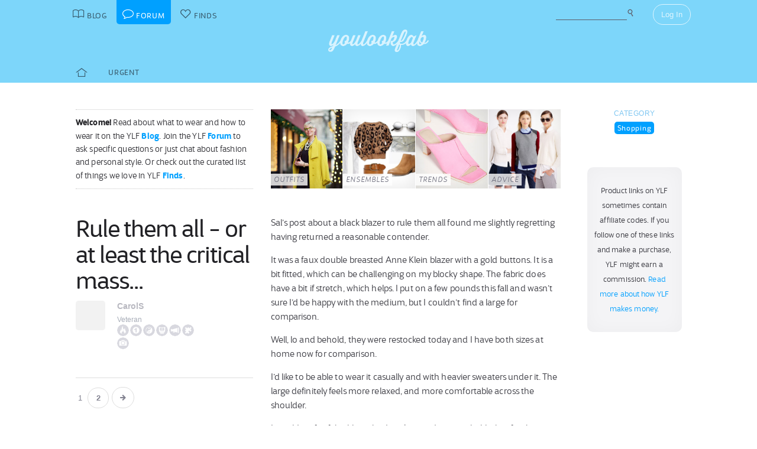

--- FILE ---
content_type: text/html; charset=UTF-8
request_url: https://youlookfab.com/welookfab/topic/rule-them-all---or-at-least-the-critical-mass%E2%80%A6
body_size: 14097
content:
<!DOCTYPE html>
		<!--[if lt IE 7]>      <html class="no-js lt-ie9 lt-ie8 lt-ie7"> <![endif]-->
		<!--[if IE 7]>         <html class="no-js lt-ie9 lt-ie8"> <![endif]-->
		<!--[if IE 8]>         <html class="no-js lt-ie9"> <![endif]-->
		<!--[if gt IE 8]><!--> <html class="no-js "> <!--<![endif]-->
		<head>
		  <meta charset="utf-8">
			<meta http-equiv="X-UA-Compatible" content="IE=edge,chrome=1">
						
		  <title>Rule them all - or at least the critical mass… - YouLookFab Forum</title>
			
			<link href="https://plus.google.com/+Youlookfab" rel="publisher" />

					<!-- Google tag (gtag.js) -->
		<script async src="https://www.googletagmanager.com/gtag/js?id=G-JP7CCZ3YZC"></script>
		<script>
		  window.dataLayer = window.dataLayer || [];
		  function gtag(){dataLayer.push(arguments);}
		  gtag('js', new Date());

		  gtag('config', 'G-JP7CCZ3YZC');
		</script>
			<meta name="google-site-verification" content="PBGj2qKFZGcOJfRkw9WZ2-qfowHBMvS6AOAhQhFdtsE" />
	<meta name="alexaVerifyID" content="DuclDbkYvErqwT6ED45_nZBsPU4" />	
	<script type="text/javascript">var bb_ajaxurl = "https://youlookfab.com/welookfab/bb-admin/admin-ajax.php";</script>
<script type="text/javascript">var ajaxurl = "https://youlookfab.com/wp-admin/admin-ajax.php";</script>
<link rel="alternate" type="application/rss+xml" title="YouLookFab Forum &raquo; Topic: Rule them all - or at least the critical mass…" href="https://youlookfab.com/welookfab/rss/topic/rule-them-all---or-at-least-the-critical-mass%e2%80%a6" /><link rel="EditURI" type="application/rsd+xml" title="RSD" href="https://youlookfab.com/welookfab/xmlrpc.php?rsd" />
		<link rel="shortcut icon" href="https://youlookfab.com/fab-theme/youlookfab7.5/images/favicon.ico?v=?v=youlookfab7.5-1234" type="image/x-icon" />
		<link rel="apple-touch-icon" href="https://youlookfab.com/fab-theme/youlookfab7.5/images/touch-icon-180x180.png?v=?v=youlookfab7.5-1234">
		<meta name="apple-mobile-web-app-title" content="YouLookFab">
		
		<link rel="stylesheet" href="https://youlookfab.com/fab-theme/youlookfab7.5/styles/css/forum.css?v=youlookfab7.5-1234">		
					<meta name="description" content="Rule them all - or at least the critical mass…">	
		
				
			<meta name="keywords" content="Shopping, fashion, style, trends, what to wear, keep or return, outfits, discussion">
					
				
			<meta name = "pinterest" content = "nopin" description = "Sorry, user photos can't be pinned" />
				
					
				<script src="https://youlookfab.com/fab-theme/youlookfab7.5/scripts/lib/modernizr/modernizr-2.6.2.min.js"></script>
				</head>
		<body class=" forum topic no-background logged-out">
			
								
			<!--[if lt IE 8]>
      	<div class="site-error">You are using an <strong>outdated</strong> browser. Please <a href="http://browsehappy.com/">upgrade your browser</a> or <a href="http://www.google.com/chromeframe/?redirect=true">activate Google Chrome Frame</a> to improve your experience.</div>
			<![endif]-->
			<noscript>
				<div class="site-error">
					Please <a href="http://enable-javascript.com/" target="_blank">enable Javascript</a> in your browser to get the full YLF experience.
				</div>
			</noscript>
		
									
								

				
					<div id="container">
					
						<div id="header">
									<div id="titlebar">
			<div class="stretchy-content-area">
						<table class="titlebar-nav">
			<tr>
				<td class="blog title-tab">
					<a href="https://youlookfab.com/">
						<span aria-hidden="true" class="icon icon-blog"></span>
						<span class="tab-text">Blog</span>
					</a>
				</td>
				<td class="forum title-tab">
					<a href="https://youlookfab.com/welookfab/">
						<span aria-hidden="true" class="icon icon-forum"></span>
						<span class="tab-text">Forum</span>
					</a>
				</td>
									<td class="finds title-tab">
						<a href="https://youlookfab.com/finds/">
							<span aria-hidden="true" class="icon icon-finds"></span>
							<span class="tab-text">Finds</span>
						</a>
					</td>
							</tr>
		</table>
		<div class="titlebar-right">
							<div class="titlebar-search">
							<form action="https://youlookfab.com/search/" id="cse-search-box" title="Search the Blog">
		  <div>
		    <input type="text" name="t" size="30" />
		    <input type="hidden" name="p" value="forum"  />
		    <input type="submit" value="&#xe012;" title="Search" />
		  </div>
		</form>
						</div>
						
	<div class="modal-popup click-popup login-button fg-content">
				
		<div class="open-popup"><span  class = "titlebar-login" >Log In</span></div>
		<div class="popup-background" style="display: none;"> 			<div class="popup-window">
				<div class="popup-arrow"></div>
				<div class="popup-inner">
					<div class="popup-content">
								<div class="popup-header">
			<h1 class="big-logo"><a href="https://youlookfab.com"></a></h1>
		</div>
			
	
	<form class="login" name="login-form" action="https://youlookfab.com/login/" method="post">
		
					<label for="log">Username</label>
			  <input type="text" name="log" placeholder="Username">
		
					<label for="pwd">Password</label>
		    <input type="password" name="pwd" placeholder="Password">

		<label class="remember">
			<input name="rememberme" type="checkbox" class="rememberme" value="forever" />
			Remember Me		</label>

		<input type="submit" name="wp-submit" class="wp-submit" value="Log In" />

		<div class="clear"></div>
	
		<input type="hidden" name="redirect_to" value="/welookfab/topic/rule-them-all---or-at-least-the-critical-mass%E2%80%A6" />		
	</form>

		
	<div class="popup-footer signup">	
		<p class="fg-explanation">Not a member? <a href="https://youlookfab.com/signup/">Sign up</a> to chat about style and share outfits with a friendly community.</p>		
	</div>
	
						</div>
											<div class="close-popup">&times;</div>
									</div>
			</div>
			<div class="clear"></div>
		</div>
			</div>

	 
		</div>
						<div class="clear"></div>
			</div>
		</div>
											
		<div id="masthead" class="body-part">
			<div class="content-area">
				<div   ><h1  class = "small-logo" ><a     href="https://youlookfab.com"   ><div class="for-subscriber" title="Thank you for being a Patron"><span aria-hidden="true" class="icon icon-heart"></span></div></a></h1></div>				<div class="clear"></div>
			</div>
		</div>
								</div>

						<div id="main" class="body-part">
						
								
		<div id="menubar">
			<div class="stretchy-content-area">
					

		<div class="menubar menu-left">
									
			<div class="menu-selector">
				<a class="latest " href="https://youlookfab.com/welookfab/">
					<span aria-hidden="true" class="icon icon-home"></span>				</a>
				<a class="last urgent " href="https://youlookfab.com/welookfab/forum/realtime">Urgent</a>
			</div>

						
		</div>

		
						<div class="clear"></div>
			</div>
			<div class="clear"></div>
		</div>
				
							<div id="page">
								
						
<section class="post top-post">
	<div class="content-area">

		
			<div class="right-column content-column sidebar">

									
		<div class="content-block">					
				
		<div id="categories">
			<h3>Category</h3>
			<div class="category-selector">
				<ul>
					<li>
						<a class="selected" href="https://youlookfab.com/welookfab/forum/where-to-shop">Shopping</a>
					</li>
				</ul>
			</div>
		</div>
				</div>
		
		<div class="content-block">					
					</div>
		
		<div class="content-block">
						<div class="sidebar-panel">
				<p class="fg-post" align="center"><small>Product links on YLF sometimes contain affiliate codes. If you follow one of these links and make a purchase, YLF might earn a commission. <a href="/backstage/about/how-we-make-money/">Read more about how YLF makes money.</a></small></p>
			</div>
				</div>
							
		
			</div>
	
			
		<article class="topic left-column content-column fg-content">
						
					<div class="welcome-header">
			<div class="left-block-secondary content-block fg-excerpt">
				<p><span class="heading">Welcome!</span> Read about what to wear and how to wear it on the YLF <a href="https://youlookfab.com/blog/">Blog</a>. Join the YLF <a href="https://youlookfab.com/welookfab/">Forum</a> to ask specific questions or just chat about fashion and personal style. Or check out the curated list of things we love in YLF <a href="https://youlookfab.com/finds/">Finds</a>.</p>
			</div>

			<div class="latest-features-small left-block-primary content-block">
				<div class="snippet-feature-shortcuts">
			<a class="latest-feature latest-outfit-feature" href="https://youlookfab.com/outfits" style="background: url(https://youlookfab.com/files/2016/12/madison-lights-thumb-front.jpg) center; background-size: cover;">
								
				<span class="feature-type">Outfits</span>
			</a>

			
			<a class="latest-feature latest-ensemble-feature" href="https://youlookfab.com/ensembles" style="background: url(https://youlookfab.com/files/2013/10/white-labor-thumb-front.jpg) center; background-size: cover;">
								
				<span class="feature-type">Ensembles</span>
			</a>

			
			<a class="latest-feature latest-trend-feature" href="https://youlookfab.com/trends" style="background: url(https://youlookfab.com/files/2020/11/square-toe-thumb-front.jpg) center; background-size: cover;">
								
				<span class="feature-type">Trends</span>
			</a>

			
			<a class="latest-feature latest-advice-feature" href="https://youlookfab.com/style-advice" style="background: url(https://youlookfab.com/files/2014/10/shirts-knitwear-thumb-front.jpg) center; background-size: cover;">
								
				<span class="feature-type">Advice</span>
			</a>

			<div class="clear"></div></div>			</div>
			<div class="clear"></div>
		</div>
						<a id="post-2292159"></a>
				<header class="topic-header left-block-secondary content-block">
						
		<h2 class="post-title">Rule them all - or at least the critical mass…</h2>
				
		<div class="topic-author responsive-user-info">
				
	<div class="user-info">
	
					<div class="user-avatar-small">
				<a href="https://youlookfab.com/member/cstandil/"><img data-original="https://youlookfab.com/upload/avatars/9257101d3a903b41114b3dd826337391961-bpthumb.jpg" class="avatar-thumb lazy-image" id="" src="https://youlookfab.com/fab-theme/youlookfab7.5/images/lazy-placeholder.png"  /><noscript><img src="https://youlookfab.com/upload/avatars/9257101d3a903b41114b3dd826337391961-bpthumb.jpg" class="avatar-thumb" id=""  title="CarolS" alt="CarolS" /></noscript></a>			</div>
				
				
		<a class="user-name" href="https://youlookfab.com/member/cstandil/">CarolS</a>		
				
		
			<div class="user-reputation">
				<a class="level-text" href="https://youlookfab.com/backstage/member-profiles/member-levels">Veteran</a>	
	<div class="reputation-badges-tiny">	
	
	<a class="badges" href="https://youlookfab.com/backstage/member-profiles/member-roles">
	
		<div class="badge catalyst permanent-only" title="Catalyst"></div>
	
	
		<div class="badge helper permanent-only" title="Helper"></div>
	
	
		<div class="badge therapist permanent-only" title="Therapist"></div>
	
	
		<div class="badge wiseowl permanent-only" title="Wiseowl"></div>
	
	
		<div class="badge cheerleader permanent-only" title="Cheerleader"></div>
	
	
		<div class="badge solver permanent-only" title="Solver"></div>
	
	
		<div class="badge photog permanent-only" title="Photog"></div>
	
		
	</a>
	<div style="clear: both;"></div>
	</div>
	
				</div>
	
						
				
		<div class="clear"></div>
	</div>
	
				<div class="clear"></div>
		</div>
		
						</header>

				<div class="left-block-primary content-block">
					<div class="post-content">
								<div class="reply-text fg-post">
						<p>Sal’s post about a black blazer to rule them all found me slightly regretting having returned a reasonable contender. </p>
<p>It was a faux double breasted Anne Klein blazer with a gold buttons. It is a bit fitted, which can be challenging on my blocky shape. The fabric does have a bit if stretch, which helps. I put on a few pounds this fall and wasn’t sure I’d be happy with the medium, but I couldn’t find a large for comparison. </p>
<p>Well, lo and behold, they were restocked today and I have both sizes at home now for comparison. </p>
<p>I’d like to be able to wear it casually and with heavier sweaters under it. The large definitely feels more relaxed, and more comfortable across the shoulder. </p>
<p>I would prefer if the blazer had pockets and was washable, but for the price think I’m prepared to do overlook these factors. I am tempted to start with this so I can start to play with the look, and then worry about adding another blazer down the road if needed or wanted. </p>
<p>Also shown here are a pair of Blondo lace up boots that fall into a similar category. The might not be 100% the boot to rule them all, but they do have the higher shaft I wanted and they are a reasonably good fit. I might not walk eight hours in them but I am sure I could wear them all day in the office or for outings that involve a moderate amount of walking.</p>
<p>Again, they are made more acceptable by a very reasonable price tag. Less risk if they don’t work. I could spend twice as much and have no higher guarantee of success. Haven’t cut the tags yet though. </p>
<p>My summer wardrobe veered sharply away from black, but I am not sure I will be able to do away with it entirely for winter. </p>
<p>I think these pieces would help me put together office outfits and be prepared for the odd dressier occasion. </p>
<p>1 and 2 are the Blondo boots.<br />
3 medium blazer from the front<br />
4 medium blazer showcasing my back view challenges.<br />
5 is the back view of the large. The fit iof these and most jeans is why I like long cardigans.<br />
6 is the larger blazer front view. Just thrown over what I wore today. </p>
<p>I am working on shedding the extra pounds and might wait a few weeks to see if the fit changes. What does the hive think? Is the large too much? Are the boots modern enough? I am a terrible judge. </p>
<p>These might not rule them all, but I wonder if they might be able to hold down the for for a while?
</p>
		</div>		
				<div class="post-image-uploads">
							<div class="post-images invisible-images">
					<p><strong>This post has 6 photos</strong>. Photos uploaded by this member are only visible to other logged in members.</p>

					<p>If you aren't a member, but would like to participate, please consider <a href="https://youlookfab.com/signup/">signing up</a>. It only takes a minute and we'd love to have you.</p>
				</div>
						</div>
				
		<div class="post-meta fg-meta">
					<div class="post-time">
			<a href="https://youlookfab.com/welookfab/topic/rule-them-all---or-at-least-the-critical-mass%e2%80%a6#post-2292159">
				<span aria-hidden="true" class="icon icon-time"></span> 3 years ago			</a>
					</div>
			
			<div class="clear"></div>
		</div>
		
							</div>

					<div class="topic-info fg-meta">
								
		<div class="topic-category">
			<span aria-hidden="true" class="icon icon-category"></span>
			<a     href="https://youlookfab.com/welookfab/forum/where-to-shop"   >Shopping</a>		</div>
		
			
			<div class="topic-activity">
					
				<p class="fg-comment-count"><span aria-hidden="true" class="icon icon-comments"></span> 37 <span class="comment-units">replies</span></p>
				<span aria-hidden="true" class="icon icon-comment"></span>	<a     href="https://youlookfab.com/welookfab/topic/rule-them-all---or-at-least-the-critical-mass%e2%80%a6/page/2#post-2292473"   >Latest reply</a> was from CarolS		
			</div>
	
									<div class="clear"></div>
					</div>
										
				</div>
				
				<footer class="topic-footer left-block-secondary content-block">
					<div class="pagination-links"><span class="page-numbers current" title="Page 1">1</span><a class="page-numbers" href="/welookfab/topic/rule-them-all---or-at-least-the-critical-mass%E2%80%A6/page/2" title="Page 2">2</a><a class="next page-numbers" href="/welookfab/topic/rule-them-all---or-at-least-the-critical-mass%E2%80%A6/page/2" title="Next page"></a></div>				</footer>

				<div style="clear: both;"></div>	
	
						</article>
	
		<div id="comments" class="replies left-column content-column fg-content">
					<a id="post-2292160"></a>
		<div id="position-2" class="reply" >

			<div class="reply-author responsive-user-info responsive-user-info left-block-secondary content-block">
					
	<div class="user-info">
	
					<div class="user-avatar-small">
				<a href="https://youlookfab.com/member/kellygirl/"><img data-original="https://youlookfab.com/upload/avatars/45d673a1ca81fbf5493f5ef217d9cbb3123-bpthumb.jpg" class="avatar-thumb lazy-image" id="" src="https://youlookfab.com/fab-theme/youlookfab7.5/images/lazy-placeholder.png"  /><noscript><img src="https://youlookfab.com/upload/avatars/45d673a1ca81fbf5493f5ef217d9cbb3123-bpthumb.jpg" class="avatar-thumb" id=""  title="kellygirl" alt="kellygirl" /></noscript></a>			</div>
				
				
		<a class="user-name" href="https://youlookfab.com/member/kellygirl/">kellygirl</a>		
				
		
			<div class="user-reputation">
				<a class="level-text" href="https://youlookfab.com/backstage/member-profiles/member-levels">Veteran</a>	
	<div class="reputation-badges-tiny">	
	
	<a class="badges" href="https://youlookfab.com/backstage/member-profiles/member-roles">
	
		<div class="badge pundit permanent-only" title="Pundit"></div>
	
	
		<div class="badge catalyst permanent-only" title="Catalyst"></div>
	
	
		<div class="badge helper permanent-only" title="Helper"></div>
	
	
		<div class="badge comedian permanent-only" title="Comedian"></div>
	
	
		<div class="badge therapist " title="Therapist"></div>
	
	
		<div class="badge wiseowl permanent-only" title="Wiseowl"></div>
	
	
		<div class="badge cheerleader " title="Cheerleader"></div>
	
	
		<div class="badge solver permanent-only" title="Solver"></div>
	
	
		<div class="badge speedy permanent-only" title="Speedy"></div>
	
	
		<div class="badge photog permanent-only" title="Photog"></div>
	
		
	</a>
	<div style="clear: both;"></div>
	</div>
	
				</div>
	
						
				
		<div class="clear"></div>
	</div>
	
				</div>

			<div class="reply-content left-block-primary content-block">
						<div class="reply-text fg-post">
						<p>Whoa! Love the booties and black blazer! You look terrific!
</p>
		</div>		
				<div class="post-image-uploads">
					</div>
				
		<div class="post-meta fg-meta">
					<div class="post-time">
			<a href="https://youlookfab.com/welookfab/topic/rule-them-all---or-at-least-the-critical-mass%e2%80%a6#post-2292160">
				<span aria-hidden="true" class="icon icon-time"></span> 3 years ago			</a>
					</div>
			
			<div class="clear"></div>
		</div>
		
					</div>

			<div class="clear"></div>	

		</div>

				<a id="post-2292161"></a>
		<div id="position-3" class="reply" >

			<div class="reply-author responsive-user-info responsive-user-info left-block-secondary content-block">
					
	<div class="user-info">
	
					<div class="user-avatar-small">
				<a href="https://youlookfab.com/member/minaminu168/"><img data-original="https://youlookfab.com/upload/avatars/1bf0429276c9683887d5ca051122c4e4568-bpthumb.jpg" class="avatar-thumb lazy-image" id="" src="https://youlookfab.com/fab-theme/youlookfab7.5/images/lazy-placeholder.png"  /><noscript><img src="https://youlookfab.com/upload/avatars/1bf0429276c9683887d5ca051122c4e4568-bpthumb.jpg" class="avatar-thumb" id=""  title="Minaminu" alt="Minaminu" /></noscript></a>			</div>
				
				
		<a class="user-name" href="https://youlookfab.com/member/minaminu168/">Minaminu</a>		
				
		
			<div class="user-reputation">
				<a class="level-text" href="https://youlookfab.com/backstage/member-profiles/member-levels">Veteran</a>	
	<div class="reputation-badges-tiny">	
	
	<a class="badges" href="https://youlookfab.com/backstage/member-profiles/member-roles">
	
		<div class="badge therapist permanent-only" title="Therapist"></div>
	
	
		<div class="badge wiseowl permanent-only" title="Wiseowl"></div>
	
	
		<div class="badge cheerleader " title="Cheerleader"></div>
	
	
		<div class="badge solver permanent-only" title="Solver"></div>
	
		
	</a>
	<div style="clear: both;"></div>
	</div>
	
				</div>
	
						
				
		<div class="clear"></div>
	</div>
	
				</div>

			<div class="reply-content left-block-primary content-block">
						<div class="reply-text fg-post">
						<p>fab boots, blazer and hair! I am eyeing a pair of navy suede boots to replace the current black ones. 
</p>
		</div>		
				<div class="post-image-uploads">
					</div>
				
		<div class="post-meta fg-meta">
					<div class="post-time">
			<a href="https://youlookfab.com/welookfab/topic/rule-them-all---or-at-least-the-critical-mass%e2%80%a6#post-2292161">
				<span aria-hidden="true" class="icon icon-time"></span> 3 years ago			</a>
					</div>
			
			<div class="clear"></div>
		</div>
		
					</div>

			<div class="clear"></div>	

		</div>

				<a id="post-2292166"></a>
		<div id="position-4" class="reply" >

			<div class="reply-author responsive-user-info responsive-user-info left-block-secondary content-block">
					
	<div class="user-info">
	
					<div class="user-avatar-small">
				<a href="https://youlookfab.com/member/jenninz/"><img data-original="https://youlookfab.com/upload/avatars/9176a69978cbc42f32a1c8e8e57d7ce3394-bpthumb.jpg" class="avatar-thumb lazy-image" id="" src="https://youlookfab.com/fab-theme/youlookfab7.5/images/lazy-placeholder.png"  /><noscript><img src="https://youlookfab.com/upload/avatars/9176a69978cbc42f32a1c8e8e57d7ce3394-bpthumb.jpg" class="avatar-thumb" id=""  title="Jenni NZ" alt="Jenni NZ" /></noscript></a>			</div>
				
				
		<a class="user-name" href="https://youlookfab.com/member/jenninz/">Jenni NZ</a>		
				
		
			<div class="user-reputation">
				<a class="level-text" href="https://youlookfab.com/backstage/member-profiles/member-levels">Veteran</a>	
	<div class="reputation-badges-tiny">	
	
	<a class="badges" href="https://youlookfab.com/backstage/member-profiles/member-roles">
	
		<div class="badge pundit permanent-only" title="Pundit"></div>
	
	
		<div class="badge catalyst permanent-only" title="Catalyst"></div>
	
	
		<div class="badge helper permanent-only" title="Helper"></div>
	
	
		<div class="badge comedian permanent-only" title="Comedian"></div>
	
	
		<div class="badge therapist " title="Therapist"></div>
	
	
		<div class="badge wiseowl " title="Wiseowl"></div>
	
	
		<div class="badge cheerleader " title="Cheerleader"></div>
	
	
		<div class="badge solver " title="Solver"></div>
	
	
		<div class="badge photog " title="Photog"></div>
	
		
	</a>
	<div style="clear: both;"></div>
	</div>
	
				</div>
	
						
				
		<div class="clear"></div>
	</div>
	
				</div>

			<div class="reply-content left-block-primary content-block">
						<div class="reply-text fg-post">
						<p>Why is the blazer not washable? I prefer the large for the sense of ease I think, but then I hope it wouldn’t become too big if you lose the pounds again? I will go back and read your boots post before commenting on them.<br />
I personally love it if things are inexpensive because it is so hard to tell what will become a workhorse and it hurts me to pay a lot for something that isn’t.
</p>
		</div>		
				<div class="post-image-uploads">
					</div>
				
		<div class="post-meta fg-meta">
					<div class="post-time">
			<a href="https://youlookfab.com/welookfab/topic/rule-them-all---or-at-least-the-critical-mass%e2%80%a6#post-2292166">
				<span aria-hidden="true" class="icon icon-time"></span> 3 years ago			</a>
					</div>
			
			<div class="clear"></div>
		</div>
		
					</div>

			<div class="clear"></div>	

		</div>

				<a id="post-2292168"></a>
		<div id="position-5" class="reply" >

			<div class="reply-author responsive-user-info responsive-user-info left-block-secondary content-block">
					
	<div class="user-info">
	
					<div class="user-avatar-small">
				<a href="https://youlookfab.com/member/jussie/"><img data-original="https://youlookfab.com/upload/avatars/109ca7d52e51e6ca8a34cd3c8b75c397166-bpthumb.jpg" class="avatar-thumb lazy-image" id="" src="https://youlookfab.com/fab-theme/youlookfab7.5/images/lazy-placeholder.png"  /><noscript><img src="https://youlookfab.com/upload/avatars/109ca7d52e51e6ca8a34cd3c8b75c397166-bpthumb.jpg" class="avatar-thumb" id=""  title="jussie" alt="jussie" /></noscript></a>			</div>
				
				
		<a class="user-name" href="https://youlookfab.com/member/jussie/">jussie</a>		
				
		
			<div class="user-reputation">
				<a class="level-text" href="https://youlookfab.com/backstage/member-profiles/member-levels">Veteran</a>	
	<div class="reputation-badges-tiny">	
	
	<a class="badges" href="https://youlookfab.com/backstage/member-profiles/member-roles">
	
		<div class="badge catalyst permanent-only" title="Catalyst"></div>
	
	
		<div class="badge helper permanent-only" title="Helper"></div>
	
	
		<div class="badge comedian permanent-only" title="Comedian"></div>
	
	
		<div class="badge therapist permanent-only" title="Therapist"></div>
	
	
		<div class="badge wiseowl permanent-only" title="Wiseowl"></div>
	
	
		<div class="badge cheerleader permanent-only" title="Cheerleader"></div>
	
	
		<div class="badge solver permanent-only" title="Solver"></div>
	
	
		<div class="badge photog permanent-only" title="Photog"></div>
	
		
	</a>
	<div style="clear: both;"></div>
	</div>
	
				</div>
	
						
				
		<div class="clear"></div>
	</div>
	
				</div>

			<div class="reply-content left-block-primary content-block">
						<div class="reply-text fg-post">
						<p>Hmm, I know this doesn’t help much, but I think either size works. It just depends what you plan to wear under it, and how slouchy you want it! Also whether your intended pants are looser or tighter. I could see the smaller one looking really nice over a dress or lightweight blouse.<br />
However you state the large is more comfortable, so that’s a big important point. I also think oversized blazers are currently more fashionable so I’m inclined to slightly favor the larger one for reasons of “trendiness”….. but of course that trend could change. But I suspect it will be in for a while….
</p>
		</div>		
				<div class="post-image-uploads">
					</div>
				
		<div class="post-meta fg-meta">
					<div class="post-time">
			<a href="https://youlookfab.com/welookfab/topic/rule-them-all---or-at-least-the-critical-mass%e2%80%a6#post-2292168">
				<span aria-hidden="true" class="icon icon-time"></span> 3 years ago			</a>
					</div>
			
			<div class="clear"></div>
		</div>
		
					</div>

			<div class="clear"></div>	

		</div>

				<a id="post-2292169"></a>
		<div id="position-6" class="reply" >

			<div class="reply-author responsive-user-info responsive-user-info left-block-secondary content-block">
					
	<div class="user-info">
	
					<div class="user-avatar-small">
				<a href="https://youlookfab.com/member/susanolding/"><img data-original="https://youlookfab.com/upload/avatars/cec9a46c5d1d4a1a0905f9f561cf5553577-bpthumb.jpg" class="avatar-thumb lazy-image" id="" src="https://youlookfab.com/fab-theme/youlookfab7.5/images/lazy-placeholder.png"  /><noscript><img src="https://youlookfab.com/upload/avatars/cec9a46c5d1d4a1a0905f9f561cf5553577-bpthumb.jpg" class="avatar-thumb" id=""  title="Suz" alt="Suz" /></noscript></a>			</div>
				
				
		<a class="user-name" href="https://youlookfab.com/member/susanolding/">Suz</a>		
				<div class="user-website">
			<span class="website">(<a href="http://www.susanolding.com" rel="external nofollow">website</a>)</span>
		</div>
				
		
			<div class="user-reputation">
				<a class="level-text" href="https://youlookfab.com/backstage/member-profiles/member-levels">Veteran</a>	
	<div class="reputation-badges-tiny">	
	
	<a class="badges" href="https://youlookfab.com/backstage/member-profiles/member-roles">
	
		<div class="badge pundit permanent-only" title="Pundit"></div>
	
	
		<div class="badge writer " title="Writer"></div>
	
	
		<div class="badge catalyst " title="Catalyst"></div>
	
	
		<div class="badge helper permanent-only" title="Helper"></div>
	
	
		<div class="badge comedian permanent-only" title="Comedian"></div>
	
	
		<div class="badge therapist " title="Therapist"></div>
	
	
		<div class="badge wiseowl " title="Wiseowl"></div>
	
	
		<div class="badge cheerleader " title="Cheerleader"></div>
	
	
		<div class="badge solver " title="Solver"></div>
	
	
		<div class="badge nomad permanent-only" title="Nomad"></div>
	
	
		<div class="badge speedy permanent-only" title="Speedy"></div>
	
	
		<div class="badge photog permanent-only" title="Photog"></div>
	
		
	</a>
	<div style="clear: both;"></div>
	</div>
	
				</div>
	
						
				
		<div class="clear"></div>
	</div>
	
				</div>

			<div class="reply-content left-block-primary content-block">
						<div class="reply-text fg-post">
						<p>So...the boots look terrific! I want a pair!  <span aria-hidden="true" class="emoticon emoticon-smile icon-emoticon-smile "></span>  </p>
<p>Actually, no -- I want the navy suede ones <b>Minaminu</b> has her eye on. What are they, <b>Minaminu</b>? I need them!! </p>
<p>Back to the jacket. I think you need a black blazer. It makes a great outfit with the jeans and boots! </p>
<p>I am torn re the size. From the front it looks like the medium is a good fit on the shoulder? And I can't really tell anything about the back in that photo because of course it is taut across the back as you reach to take the photo. </p>
<p>In the large back photo you are holding the camera at a different angle, one in which your arms are not as extended/ braced. So it fall more easily, for sure. But is that a function of photo technique or or or? </p>
<p>Meanwhile, it looks rather bit in the shoulder and body in the large. I get that you want ease, but what type of blazer is this meant to be? If meant to be slightly fitted or traditional then just sizing up won't be a solution. That's a question of the type of jacket, the cut of it vs. the size and with a blazer if the shoulder fit is wrong, everything is off. 
</p>
		</div>		
				<div class="post-image-uploads">
					</div>
				
		<div class="post-meta fg-meta">
					<div class="post-time">
			<a href="https://youlookfab.com/welookfab/topic/rule-them-all---or-at-least-the-critical-mass%e2%80%a6#post-2292169">
				<span aria-hidden="true" class="icon icon-time"></span> 3 years ago			</a>
					</div>
			
			<div class="clear"></div>
		</div>
		
					</div>

			<div class="clear"></div>	

		</div>

				<a id="post-2292171"></a>
		<div id="position-7" class="reply" >

			<div class="reply-author responsive-user-info responsive-user-info left-block-secondary content-block">
					
	<div class="user-info">
	
					<div class="user-avatar-small">
				<a href="https://youlookfab.com/member/jenninz/"><img data-original="https://youlookfab.com/upload/avatars/9176a69978cbc42f32a1c8e8e57d7ce3394-bpthumb.jpg" class="avatar-thumb lazy-image" id="" src="https://youlookfab.com/fab-theme/youlookfab7.5/images/lazy-placeholder.png"  /><noscript><img src="https://youlookfab.com/upload/avatars/9176a69978cbc42f32a1c8e8e57d7ce3394-bpthumb.jpg" class="avatar-thumb" id=""  title="Jenni NZ" alt="Jenni NZ" /></noscript></a>			</div>
				
				
		<a class="user-name" href="https://youlookfab.com/member/jenninz/">Jenni NZ</a>		
				
		
			<div class="user-reputation">
				<a class="level-text" href="https://youlookfab.com/backstage/member-profiles/member-levels">Veteran</a>	
	<div class="reputation-badges-tiny">	
	
	<a class="badges" href="https://youlookfab.com/backstage/member-profiles/member-roles">
	
		<div class="badge pundit permanent-only" title="Pundit"></div>
	
	
		<div class="badge catalyst permanent-only" title="Catalyst"></div>
	
	
		<div class="badge helper permanent-only" title="Helper"></div>
	
	
		<div class="badge comedian permanent-only" title="Comedian"></div>
	
	
		<div class="badge therapist " title="Therapist"></div>
	
	
		<div class="badge wiseowl " title="Wiseowl"></div>
	
	
		<div class="badge cheerleader " title="Cheerleader"></div>
	
	
		<div class="badge solver " title="Solver"></div>
	
	
		<div class="badge photog " title="Photog"></div>
	
		
	</a>
	<div style="clear: both;"></div>
	</div>
	
				</div>
	
						
				
		<div class="clear"></div>
	</div>
	
				</div>

			<div class="reply-content left-block-primary content-block">
						<div class="reply-text fg-post">
						<p>Just re-read your boots thread. Took ages, ha ha.<br />
So, I think these are really good. They look good on you and will work for most of what you wanted in that thread.
</p>
		</div>		
				<div class="post-image-uploads">
					</div>
				
		<div class="post-meta fg-meta">
					<div class="post-time">
			<a href="https://youlookfab.com/welookfab/topic/rule-them-all---or-at-least-the-critical-mass%e2%80%a6#post-2292171">
				<span aria-hidden="true" class="icon icon-time"></span> 3 years ago			</a>
					</div>
			
			<div class="clear"></div>
		</div>
		
					</div>

			<div class="clear"></div>	

		</div>

				<a id="post-2292172"></a>
		<div id="position-8" class="reply" >

			<div class="reply-author responsive-user-info responsive-user-info left-block-secondary content-block">
					
	<div class="user-info">
	
					<div class="user-avatar-small">
				<a href="https://youlookfab.com/member/lany2019/"><img data-original="https://youlookfab.com/upload/avatars/02b932b02f4d90ea4a8bbf61398d776a854-bpthumb.jpg" class="avatar-thumb lazy-image" id="" src="https://youlookfab.com/fab-theme/youlookfab7.5/images/lazy-placeholder.png"  /><noscript><img src="https://youlookfab.com/upload/avatars/02b932b02f4d90ea4a8bbf61398d776a854-bpthumb.jpg" class="avatar-thumb" id=""  title="slim cat" alt="slim cat" /></noscript></a>			</div>
				
				
		<a class="user-name" href="https://youlookfab.com/member/lany2019/">slim cat</a>		
				
		
			<div class="user-reputation">
				<a class="level-text" href="https://youlookfab.com/backstage/member-profiles/member-levels">Veteran</a>	
	<div class="reputation-badges-tiny">	
	
	<a class="badges" href="https://youlookfab.com/backstage/member-profiles/member-roles">
	
		<div class="badge pundit permanent-only" title="Pundit"></div>
	
	
		<div class="badge writer " title="Writer"></div>
	
	
		<div class="badge helper permanent-only" title="Helper"></div>
	
	
		<div class="badge comedian permanent-only" title="Comedian"></div>
	
	
		<div class="badge therapist " title="Therapist"></div>
	
	
		<div class="badge wiseowl " title="Wiseowl"></div>
	
	
		<div class="badge cheerleader " title="Cheerleader"></div>
	
	
		<div class="badge solver permanent-only" title="Solver"></div>
	
		
	</a>
	<div style="clear: both;"></div>
	</div>
	
				</div>
	
						
				
		<div class="clear"></div>
	</div>
	
				</div>

			<div class="reply-content left-block-primary content-block">
						<div class="reply-text fg-post">
						<p>Like the the look - slight preference for smaller size of the blazer ( nice boots! ).
</p>
		</div>		
				<div class="post-image-uploads">
					</div>
				
		<div class="post-meta fg-meta">
					<div class="post-time">
			<a href="https://youlookfab.com/welookfab/topic/rule-them-all---or-at-least-the-critical-mass%e2%80%a6#post-2292172">
				<span aria-hidden="true" class="icon icon-time"></span> 3 years ago			</a>
					</div>
			
			<div class="clear"></div>
		</div>
		
					</div>

			<div class="clear"></div>	

		</div>

				<a id="post-2292173"></a>
		<div id="position-9" class="reply" >

			<div class="reply-author responsive-user-info responsive-user-info left-block-secondary content-block">
					
	<div class="user-info">
	
					<div class="user-avatar-small">
				<a href="https://youlookfab.com/member/cstandil/"><img data-original="https://youlookfab.com/upload/avatars/9257101d3a903b41114b3dd826337391961-bpthumb.jpg" class="avatar-thumb lazy-image" id="" src="https://youlookfab.com/fab-theme/youlookfab7.5/images/lazy-placeholder.png"  /><noscript><img src="https://youlookfab.com/upload/avatars/9257101d3a903b41114b3dd826337391961-bpthumb.jpg" class="avatar-thumb" id=""  title="CarolS" alt="CarolS" /></noscript></a>			</div>
				
				
		<a class="user-name" href="https://youlookfab.com/member/cstandil/">CarolS</a>		
				
		
			<div class="user-reputation">
				<a class="level-text" href="https://youlookfab.com/backstage/member-profiles/member-levels">Veteran</a>	
	<div class="reputation-badges-tiny">	
	
	<a class="badges" href="https://youlookfab.com/backstage/member-profiles/member-roles">
	
		<div class="badge catalyst permanent-only" title="Catalyst"></div>
	
	
		<div class="badge helper permanent-only" title="Helper"></div>
	
	
		<div class="badge therapist permanent-only" title="Therapist"></div>
	
	
		<div class="badge wiseowl permanent-only" title="Wiseowl"></div>
	
	
		<div class="badge cheerleader permanent-only" title="Cheerleader"></div>
	
	
		<div class="badge solver permanent-only" title="Solver"></div>
	
	
		<div class="badge photog permanent-only" title="Photog"></div>
	
		
	</a>
	<div style="clear: both;"></div>
	</div>
	
				</div>
	
						
				
		<div class="clear"></div>
	</div>
	
				</div>

			<div class="reply-content left-block-primary content-block">
						<div class="reply-text fg-post">
						<p>Dang it <b>Suz</b>, I know you're right. The blazer isn't super fitted, but it isn't oversized. The medium is right in the shoulder, and it does seem right from the front. The large does feel more relaxed in the back, but I can't bear to photograph it again. I can't focus on the back view too much or I will never get dressed. The large doesn't feel TOO far off, but it might in a few weeks. And I really do think I need a black blazer...</p>
<p><b>Jussie</b> -- I have similar mixed thoughts!! </p>
<p><b>Jenni </b>-- Nothing makes me happier than when I get something for a great price and wear it to death! I worry a bit that going up to the large will send subliminal messages that I don't trust that I'll be able to correct the weight fluctuation.... (oh, and the label it's dry clean only -- although I know many items are marked that way but could be washed)</p>
<p><b>Minaminu</b> -- blue suede boots sound fabulous! Do share a peek!!</p>
<p><b>Kelly</b> - thank you! </p>
<p>
</p>
		</div>		
				<div class="post-image-uploads">
							<div class="post-images invisible-images">
					<p><strong>This post has 1 photo</strong>. Photos uploaded by this member are only visible to other logged in members.</p>

					<p>If you aren't a member, but would like to participate, please consider <a href="https://youlookfab.com/signup/">signing up</a>. It only takes a minute and we'd love to have you.</p>
				</div>
						</div>
				
		<div class="post-meta fg-meta">
					<div class="post-time">
			<a href="https://youlookfab.com/welookfab/topic/rule-them-all---or-at-least-the-critical-mass%e2%80%a6#post-2292173">
				<span aria-hidden="true" class="icon icon-time"></span> 3 years ago			</a>
					</div>
			
			<div class="clear"></div>
		</div>
		
					</div>

			<div class="clear"></div>	

		</div>

				<a id="post-2292174"></a>
		<div id="position-10" class="reply" >

			<div class="reply-author responsive-user-info responsive-user-info left-block-secondary content-block">
					
	<div class="user-info">
	
					<div class="user-avatar-small">
				<a href="https://youlookfab.com/member/cstandil/"><img data-original="https://youlookfab.com/upload/avatars/9257101d3a903b41114b3dd826337391961-bpthumb.jpg" class="avatar-thumb lazy-image" id="" src="https://youlookfab.com/fab-theme/youlookfab7.5/images/lazy-placeholder.png"  /><noscript><img src="https://youlookfab.com/upload/avatars/9257101d3a903b41114b3dd826337391961-bpthumb.jpg" class="avatar-thumb" id=""  title="CarolS" alt="CarolS" /></noscript></a>			</div>
				
				
		<a class="user-name" href="https://youlookfab.com/member/cstandil/">CarolS</a>		
				
		
			<div class="user-reputation">
				<a class="level-text" href="https://youlookfab.com/backstage/member-profiles/member-levels">Veteran</a>	
	<div class="reputation-badges-tiny">	
	
	<a class="badges" href="https://youlookfab.com/backstage/member-profiles/member-roles">
	
		<div class="badge catalyst permanent-only" title="Catalyst"></div>
	
	
		<div class="badge helper permanent-only" title="Helper"></div>
	
	
		<div class="badge therapist permanent-only" title="Therapist"></div>
	
	
		<div class="badge wiseowl permanent-only" title="Wiseowl"></div>
	
	
		<div class="badge cheerleader permanent-only" title="Cheerleader"></div>
	
	
		<div class="badge solver permanent-only" title="Solver"></div>
	
	
		<div class="badge photog permanent-only" title="Photog"></div>
	
		
	</a>
	<div style="clear: both;"></div>
	</div>
	
				</div>
	
						
				
		<div class="clear"></div>
	</div>
	
				</div>

			<div class="reply-content left-block-primary content-block">
						<div class="reply-text fg-post">
						<p>Thanks, slim cat!
</p>
		</div>		
				<div class="post-image-uploads">
					</div>
				
		<div class="post-meta fg-meta">
					<div class="post-time">
			<a href="https://youlookfab.com/welookfab/topic/rule-them-all---or-at-least-the-critical-mass%e2%80%a6#post-2292174">
				<span aria-hidden="true" class="icon icon-time"></span> 3 years ago			</a>
					</div>
			
			<div class="clear"></div>
		</div>
		
					</div>

			<div class="clear"></div>	

		</div>

				<a id="post-2292179"></a>
		<div id="position-11" class="reply" >

			<div class="reply-author responsive-user-info responsive-user-info left-block-secondary content-block">
					
	<div class="user-info">
	
					<div class="user-avatar-small">
				<a href="https://youlookfab.com/member/khodes/"><img data-original="https://youlookfab.com/fab-theme/youlookfab7.5/avatars/default1-bpthumb.jpg" class="avatar-thumb lazy-image" id="" src="https://youlookfab.com/fab-theme/youlookfab7.5/images/lazy-placeholder.png"  /><noscript><img src="https://youlookfab.com/fab-theme/youlookfab7.5/avatars/default1-bpthumb.jpg" class="avatar-thumb" id=""  title="kkards" alt="kkards" /></noscript></a>			</div>
				
				
		<a class="user-name" href="https://youlookfab.com/member/khodes/">kkards</a>		
				
		
			<div class="user-reputation">
				<a class="level-text" href="https://youlookfab.com/backstage/member-profiles/member-levels">Veteran</a>	
	<div class="reputation-badges-tiny">	
	
	<a class="badges" href="https://youlookfab.com/backstage/member-profiles/member-roles">
	
		<div class="badge pundit permanent-only" title="Pundit"></div>
	
	
		<div class="badge catalyst permanent-only" title="Catalyst"></div>
	
	
		<div class="badge helper permanent-only" title="Helper"></div>
	
	
		<div class="badge comedian permanent-only" title="Comedian"></div>
	
	
		<div class="badge therapist " title="Therapist"></div>
	
	
		<div class="badge wiseowl " title="Wiseowl"></div>
	
	
		<div class="badge cheerleader " title="Cheerleader"></div>
	
	
		<div class="badge solver " title="Solver"></div>
	
	
		<div class="badge photog permanent-only" title="Photog"></div>
	
		
	</a>
	<div style="clear: both;"></div>
	</div>
	
				</div>
	
						
				
		<div class="clear"></div>
	</div>
	
				</div>

			<div class="reply-content left-block-primary content-block">
						<div class="reply-text fg-post">
						<p>The boots and the jeans and the blazer…omg fab!</p>
<div>I prefer the larger size because it’s got a more casual feel. The other size works, but it feels more “corporate”.  Of course that’s just my opinion.  <br /></div></p>
		</div>		
				<div class="post-image-uploads">
					</div>
				
		<div class="post-meta fg-meta">
					<div class="post-time">
			<a href="https://youlookfab.com/welookfab/topic/rule-them-all---or-at-least-the-critical-mass%e2%80%a6#post-2292179">
				<span aria-hidden="true" class="icon icon-time"></span> 3 years ago			</a>
					</div>
			
			<div class="clear"></div>
		</div>
		
					</div>

			<div class="clear"></div>	

		</div>

				<a id="post-2292181"></a>
		<div id="position-12" class="reply" >

			<div class="reply-author responsive-user-info responsive-user-info left-block-secondary content-block">
					
	<div class="user-info">
	
					<div class="user-avatar-small">
				<a href="https://youlookfab.com/member/lpearce2/"><img data-original="https://youlookfab.com/upload/avatars/ffa131747f01f6280af5f83c624dfc34630-bpthumb.jpg" class="avatar-thumb lazy-image" id="" src="https://youlookfab.com/fab-theme/youlookfab7.5/images/lazy-placeholder.png"  /><noscript><img src="https://youlookfab.com/upload/avatars/ffa131747f01f6280af5f83c624dfc34630-bpthumb.jpg" class="avatar-thumb" id=""  title="LJP" alt="LJP" /></noscript></a>			</div>
				
				
		<a class="user-name" href="https://youlookfab.com/member/lpearce2/">LJP</a>		
				
		
			<div class="user-reputation">
				<a class="level-text" href="https://youlookfab.com/backstage/member-profiles/member-levels">Veteran</a>	
	<div class="reputation-badges-tiny">	
	
	<a class="badges" href="https://youlookfab.com/backstage/member-profiles/member-roles">
	
		<div class="badge pundit permanent-only" title="Pundit"></div>
	
	
		<div class="badge catalyst " title="Catalyst"></div>
	
	
		<div class="badge helper permanent-only" title="Helper"></div>
	
	
		<div class="badge comedian " title="Comedian"></div>
	
	
		<div class="badge therapist " title="Therapist"></div>
	
	
		<div class="badge wiseowl " title="Wiseowl"></div>
	
	
		<div class="badge cheerleader " title="Cheerleader"></div>
	
	
		<div class="badge solver " title="Solver"></div>
	
	
		<div class="badge photog permanent-only" title="Photog"></div>
	
		
	</a>
	<div style="clear: both;"></div>
	</div>
	
				</div>
	
						
				
		<div class="clear"></div>
	</div>
	
				</div>

			<div class="reply-content left-block-primary content-block">
						<div class="reply-text fg-post">
						<p>Boots are great and I’d pick the medium blazer . The large is too wide across the shoulders . The back view looks fine to me - it’s just pulling a bit because you’re holding a phone out front !
</p>
		</div>		
				<div class="post-image-uploads">
					</div>
				
		<div class="post-meta fg-meta">
					<div class="post-time">
			<a href="https://youlookfab.com/welookfab/topic/rule-them-all---or-at-least-the-critical-mass%e2%80%a6#post-2292181">
				<span aria-hidden="true" class="icon icon-time"></span> 3 years ago			</a>
					</div>
			
			<div class="clear"></div>
		</div>
		
					</div>

			<div class="clear"></div>	

		</div>

				<a id="post-2292183"></a>
		<div id="position-13" class="reply" >

			<div class="reply-author responsive-user-info responsive-user-info left-block-secondary content-block">
					
	<div class="user-info">
	
					<div class="user-avatar-small">
				<a href="https://youlookfab.com/member/runcarla/"><img data-original="https://youlookfab.com/upload/avatars/8512a2aba6adc93cc0b35995fa1ab8af492-bpthumb.jpg" class="avatar-thumb lazy-image" id="" src="https://youlookfab.com/fab-theme/youlookfab7.5/images/lazy-placeholder.png"  /><noscript><img src="https://youlookfab.com/upload/avatars/8512a2aba6adc93cc0b35995fa1ab8af492-bpthumb.jpg" class="avatar-thumb" id=""  title="Carla" alt="Carla" /></noscript></a>			</div>
				
				
		<a class="user-name" href="https://youlookfab.com/member/runcarla/">Carla</a>		
				
		
			<div class="user-reputation">
				<a class="level-text" href="https://youlookfab.com/backstage/member-profiles/member-levels">Veteran</a>	
	<div class="reputation-badges-tiny">	
	
	<a class="badges" href="https://youlookfab.com/backstage/member-profiles/member-roles">
	
		<div class="badge pundit permanent-only" title="Pundit"></div>
	
	
		<div class="badge catalyst permanent-only" title="Catalyst"></div>
	
	
		<div class="badge helper permanent-only" title="Helper"></div>
	
	
		<div class="badge comedian permanent-only" title="Comedian"></div>
	
	
		<div class="badge therapist permanent-only" title="Therapist"></div>
	
	
		<div class="badge wiseowl " title="Wiseowl"></div>
	
	
		<div class="badge cheerleader " title="Cheerleader"></div>
	
	
		<div class="badge solver " title="Solver"></div>
	
	
		<div class="badge photog " title="Photog"></div>
	
		
	</a>
	<div style="clear: both;"></div>
	</div>
	
				</div>
	
						
				
		<div class="clear"></div>
	</div>
	
				</div>

			<div class="reply-content left-block-primary content-block">
						<div class="reply-text fg-post">
						<p>The medium.  The large is too big!
</p>
		</div>		
				<div class="post-image-uploads">
					</div>
				
		<div class="post-meta fg-meta">
					<div class="post-time">
			<a href="https://youlookfab.com/welookfab/topic/rule-them-all---or-at-least-the-critical-mass%e2%80%a6#post-2292183">
				<span aria-hidden="true" class="icon icon-time"></span> 3 years ago			</a>
					</div>
			
			<div class="clear"></div>
		</div>
		
					</div>

			<div class="clear"></div>	

		</div>

				<a id="post-2292187"></a>
		<div id="position-14" class="reply" >

			<div class="reply-author responsive-user-info responsive-user-info left-block-secondary content-block">
					
	<div class="user-info">
	
					<div class="user-avatar-small">
				<a href="https://youlookfab.com/member/cstandil/"><img data-original="https://youlookfab.com/upload/avatars/9257101d3a903b41114b3dd826337391961-bpthumb.jpg" class="avatar-thumb lazy-image" id="" src="https://youlookfab.com/fab-theme/youlookfab7.5/images/lazy-placeholder.png"  /><noscript><img src="https://youlookfab.com/upload/avatars/9257101d3a903b41114b3dd826337391961-bpthumb.jpg" class="avatar-thumb" id=""  title="CarolS" alt="CarolS" /></noscript></a>			</div>
				
				
		<a class="user-name" href="https://youlookfab.com/member/cstandil/">CarolS</a>		
				
		
			<div class="user-reputation">
				<a class="level-text" href="https://youlookfab.com/backstage/member-profiles/member-levels">Veteran</a>	
	<div class="reputation-badges-tiny">	
	
	<a class="badges" href="https://youlookfab.com/backstage/member-profiles/member-roles">
	
		<div class="badge catalyst permanent-only" title="Catalyst"></div>
	
	
		<div class="badge helper permanent-only" title="Helper"></div>
	
	
		<div class="badge therapist permanent-only" title="Therapist"></div>
	
	
		<div class="badge wiseowl permanent-only" title="Wiseowl"></div>
	
	
		<div class="badge cheerleader permanent-only" title="Cheerleader"></div>
	
	
		<div class="badge solver permanent-only" title="Solver"></div>
	
	
		<div class="badge photog permanent-only" title="Photog"></div>
	
		
	</a>
	<div style="clear: both;"></div>
	</div>
	
				</div>
	
						
				
		<div class="clear"></div>
	</div>
	
				</div>

			<div class="reply-content left-block-primary content-block">
						<div class="reply-text fg-post">
						<p>Thanks, <b>Kkards</b> -- I haven't worn a blazer in forever, and I like the idea of having the option again.</p>
<p><b>Lisa</b> and <b>Carla</b>. Thank you! I do also have a fairly heavy sweater under it right now. </p>
		</div>		
				<div class="post-image-uploads">
					</div>
				
		<div class="post-meta fg-meta">
					<div class="post-time">
			<a href="https://youlookfab.com/welookfab/topic/rule-them-all---or-at-least-the-critical-mass%e2%80%a6#post-2292187">
				<span aria-hidden="true" class="icon icon-time"></span> 3 years ago			</a>
					</div>
			
			<div class="clear"></div>
		</div>
		
					</div>

			<div class="clear"></div>	

		</div>

				<a id="post-2292188"></a>
		<div id="position-15" class="reply" >

			<div class="reply-author responsive-user-info responsive-user-info left-block-secondary content-block">
					
	<div class="user-info">
	
					<div class="user-avatar-small">
				<a href="https://youlookfab.com/member/julie123/"><img data-original="https://youlookfab.com/fab-theme/youlookfab7.5/avatars/default7-bpthumb.jpg" class="avatar-thumb lazy-image" id="" src="https://youlookfab.com/fab-theme/youlookfab7.5/images/lazy-placeholder.png"  /><noscript><img src="https://youlookfab.com/fab-theme/youlookfab7.5/avatars/default7-bpthumb.jpg" class="avatar-thumb" id=""  title="Indigoprint" alt="Indigoprint" /></noscript></a>			</div>
				
				
		<a class="user-name" href="https://youlookfab.com/member/julie123/">Indigoprint</a>		
				
		
			<div class="user-reputation">
				<a class="level-text" href="https://youlookfab.com/backstage/member-profiles/member-levels">Veteran</a>	
	<div class="reputation-badges-tiny">	
	
	<a class="badges" href="https://youlookfab.com/backstage/member-profiles/member-roles">
	
		<div class="badge therapist permanent-only" title="Therapist"></div>
	
	
		<div class="badge wiseowl permanent-only" title="Wiseowl"></div>
	
	
		<div class="badge cheerleader " title="Cheerleader"></div>
	
	
		<div class="badge solver permanent-only" title="Solver"></div>
	
		
	</a>
	<div style="clear: both;"></div>
	</div>
	
				</div>
	
						
				
		<div class="clear"></div>
	</div>
	
				</div>

			<div class="reply-content left-block-primary content-block">
						<div class="reply-text fg-post">
						<p>I vote for medium and I like oversize. One salesperson said to me " too much fabric" and that has helped me be more objective.. Your boots are cool and your look is FAB....you nailed it</p>
<p>Alyson Walsh just recently had a blog regarding boots similar to your choice<br />
 So that is always fun to see what others are posting.
</p>
		</div>		
				<div class="post-image-uploads">
					</div>
				
		<div class="post-meta fg-meta">
					<div class="post-time">
			<a href="https://youlookfab.com/welookfab/topic/rule-them-all---or-at-least-the-critical-mass%e2%80%a6#post-2292188">
				<span aria-hidden="true" class="icon icon-time"></span> 3 years ago			</a>
					</div>
			
			<div class="clear"></div>
		</div>
		
					</div>

			<div class="clear"></div>	

		</div>

				<a id="post-2292189"></a>
		<div id="position-16" class="reply" >

			<div class="reply-author responsive-user-info responsive-user-info left-block-secondary content-block">
					
	<div class="user-info">
	
					<div class="user-avatar-small">
				<a href="https://youlookfab.com/member/cstandil/"><img data-original="https://youlookfab.com/upload/avatars/9257101d3a903b41114b3dd826337391961-bpthumb.jpg" class="avatar-thumb lazy-image" id="" src="https://youlookfab.com/fab-theme/youlookfab7.5/images/lazy-placeholder.png"  /><noscript><img src="https://youlookfab.com/upload/avatars/9257101d3a903b41114b3dd826337391961-bpthumb.jpg" class="avatar-thumb" id=""  title="CarolS" alt="CarolS" /></noscript></a>			</div>
				
				
		<a class="user-name" href="https://youlookfab.com/member/cstandil/">CarolS</a>		
				
		
			<div class="user-reputation">
				<a class="level-text" href="https://youlookfab.com/backstage/member-profiles/member-levels">Veteran</a>	
	<div class="reputation-badges-tiny">	
	
	<a class="badges" href="https://youlookfab.com/backstage/member-profiles/member-roles">
	
		<div class="badge catalyst permanent-only" title="Catalyst"></div>
	
	
		<div class="badge helper permanent-only" title="Helper"></div>
	
	
		<div class="badge therapist permanent-only" title="Therapist"></div>
	
	
		<div class="badge wiseowl permanent-only" title="Wiseowl"></div>
	
	
		<div class="badge cheerleader permanent-only" title="Cheerleader"></div>
	
	
		<div class="badge solver permanent-only" title="Solver"></div>
	
	
		<div class="badge photog permanent-only" title="Photog"></div>
	
		
	</a>
	<div style="clear: both;"></div>
	</div>
	
				</div>
	
						
				
		<div class="clear"></div>
	</div>
	
				</div>

			<div class="reply-content left-block-primary content-block">
						<div class="reply-text fg-post">
						<p>Thanks, Indigoprint. I'll go see if I can find Allyson's post! 
</p>
		</div>		
				<div class="post-image-uploads">
					</div>
				
		<div class="post-meta fg-meta">
					<div class="post-time">
			<a href="https://youlookfab.com/welookfab/topic/rule-them-all---or-at-least-the-critical-mass%e2%80%a6#post-2292189">
				<span aria-hidden="true" class="icon icon-time"></span> 3 years ago			</a>
					</div>
			
			<div class="clear"></div>
		</div>
		
					</div>

			<div class="clear"></div>	

		</div>

				<a id="post-2292191"></a>
		<div id="position-17" class="reply" >

			<div class="reply-author responsive-user-info responsive-user-info left-block-secondary content-block">
					
	<div class="user-info">
	
					<div class="user-avatar-small">
				<a href="https://youlookfab.com/member/shevia/"><img data-original="https://youlookfab.com/upload/avatars/eecb4c9562aac94e0f7fe7ff096f1b1e356-bpthumb.jpg" class="avatar-thumb lazy-image" id="" src="https://youlookfab.com/fab-theme/youlookfab7.5/images/lazy-placeholder.png"  /><noscript><img src="https://youlookfab.com/upload/avatars/eecb4c9562aac94e0f7fe7ff096f1b1e356-bpthumb.jpg" class="avatar-thumb" id=""  title="Jaime" alt="Jaime" /></noscript></a>			</div>
				
				
		<a class="user-name" href="https://youlookfab.com/member/shevia/">Jaime</a>		
				<div class="user-website">
			<span class="website">(<a href="http://https://www.instagram.com/retakestyle/" rel="external nofollow">website</a>)</span>
		</div>
				
		
			<div class="user-reputation">
				<a class="level-text" href="https://youlookfab.com/backstage/member-profiles/member-levels">Veteran</a>	
	<div class="reputation-badges-tiny">	
	
	<a class="badges" href="https://youlookfab.com/backstage/member-profiles/member-roles">
	
		<div class="badge pundit permanent-only" title="Pundit"></div>
	
	
		<div class="badge catalyst permanent-only" title="Catalyst"></div>
	
	
		<div class="badge helper permanent-only" title="Helper"></div>
	
	
		<div class="badge comedian permanent-only" title="Comedian"></div>
	
	
		<div class="badge therapist " title="Therapist"></div>
	
	
		<div class="badge wiseowl " title="Wiseowl"></div>
	
	
		<div class="badge cheerleader " title="Cheerleader"></div>
	
	
		<div class="badge solver " title="Solver"></div>
	
	
		<div class="badge photog permanent-only" title="Photog"></div>
	
		
	</a>
	<div style="clear: both;"></div>
	</div>
	
				</div>
	
						
				
		<div class="clear"></div>
	</div>
	
				</div>

			<div class="reply-content left-block-primary content-block">
						<div class="reply-text fg-post">
						<p>The outfit in #3 looks fantastic on you! Therefore the boots are keepers (I have a similar style and love them) and I am leaning toward the medium for the jacket just because it looks so good in #3. (And yes to sometimes buying the less expensive version of something that you can't be sure of in advance.)
</p>
		</div>		
				<div class="post-image-uploads">
					</div>
				
		<div class="post-meta fg-meta">
					<div class="post-time">
			<a href="https://youlookfab.com/welookfab/topic/rule-them-all---or-at-least-the-critical-mass%e2%80%a6#post-2292191">
				<span aria-hidden="true" class="icon icon-time"></span> 3 years ago			</a>
					</div>
			
			<div class="clear"></div>
		</div>
		
					</div>

			<div class="clear"></div>	

		</div>

				<a id="post-2292196"></a>
		<div id="position-18" class="reply" >

			<div class="reply-author responsive-user-info responsive-user-info left-block-secondary content-block">
					
	<div class="user-info">
	
					<div class="user-avatar-small">
				<a href="https://youlookfab.com/member/cstandil/"><img data-original="https://youlookfab.com/upload/avatars/9257101d3a903b41114b3dd826337391961-bpthumb.jpg" class="avatar-thumb lazy-image" id="" src="https://youlookfab.com/fab-theme/youlookfab7.5/images/lazy-placeholder.png"  /><noscript><img src="https://youlookfab.com/upload/avatars/9257101d3a903b41114b3dd826337391961-bpthumb.jpg" class="avatar-thumb" id=""  title="CarolS" alt="CarolS" /></noscript></a>			</div>
				
				
		<a class="user-name" href="https://youlookfab.com/member/cstandil/">CarolS</a>		
				
		
			<div class="user-reputation">
				<a class="level-text" href="https://youlookfab.com/backstage/member-profiles/member-levels">Veteran</a>	
	<div class="reputation-badges-tiny">	
	
	<a class="badges" href="https://youlookfab.com/backstage/member-profiles/member-roles">
	
		<div class="badge catalyst permanent-only" title="Catalyst"></div>
	
	
		<div class="badge helper permanent-only" title="Helper"></div>
	
	
		<div class="badge therapist permanent-only" title="Therapist"></div>
	
	
		<div class="badge wiseowl permanent-only" title="Wiseowl"></div>
	
	
		<div class="badge cheerleader permanent-only" title="Cheerleader"></div>
	
	
		<div class="badge solver permanent-only" title="Solver"></div>
	
	
		<div class="badge photog permanent-only" title="Photog"></div>
	
		
	</a>
	<div style="clear: both;"></div>
	</div>
	
				</div>
	
						
				
		<div class="clear"></div>
	</div>
	
				</div>

			<div class="reply-content left-block-primary content-block">
						<div class="reply-text fg-post">
						<p>Thanks, Jaime! I think both items could fill a lot of gaps.
</p>
		</div>		
				<div class="post-image-uploads">
					</div>
				
		<div class="post-meta fg-meta">
					<div class="post-time">
			<a href="https://youlookfab.com/welookfab/topic/rule-them-all---or-at-least-the-critical-mass%e2%80%a6#post-2292196">
				<span aria-hidden="true" class="icon icon-time"></span> 3 years ago			</a>
					</div>
			
			<div class="clear"></div>
		</div>
		
					</div>

			<div class="clear"></div>	

		</div>

				<a id="post-2292198"></a>
		<div id="position-19" class="reply" >

			<div class="reply-author responsive-user-info responsive-user-info left-block-secondary content-block">
					
	<div class="user-info">
	
					<div class="user-avatar-small">
				<a href="https://youlookfab.com/member/rachylou/"><img data-original="https://youlookfab.com/upload/avatars/685738b49a5413253573bfd258a90d18b16f-bpthumb.jpg" class="avatar-thumb lazy-image" id="" src="https://youlookfab.com/fab-theme/youlookfab7.5/images/lazy-placeholder.png"  /><noscript><img src="https://youlookfab.com/upload/avatars/685738b49a5413253573bfd258a90d18b16f-bpthumb.jpg" class="avatar-thumb" id=""  title="rachylou" alt="rachylou" /></noscript></a>			</div>
				
				
		<a class="user-name" href="https://youlookfab.com/member/rachylou/">rachylou</a>		
				
		
			<div class="user-reputation">
				<a class="level-text" href="https://youlookfab.com/backstage/member-profiles/member-levels">Veteran</a>	
	<div class="reputation-badges-tiny">	
	
	<a class="badges" href="https://youlookfab.com/backstage/member-profiles/member-roles">
	
		<div class="badge pundit permanent-only" title="Pundit"></div>
	
	
		<div class="badge writer " title="Writer"></div>
	
	
		<div class="badge catalyst permanent-only" title="Catalyst"></div>
	
	
		<div class="badge helper permanent-only" title="Helper"></div>
	
	
		<div class="badge comedian permanent-only" title="Comedian"></div>
	
	
		<div class="badge therapist permanent-only" title="Therapist"></div>
	
	
		<div class="badge wiseowl permanent-only" title="Wiseowl"></div>
	
	
		<div class="badge cheerleader permanent-only" title="Cheerleader"></div>
	
	
		<div class="badge solver permanent-only" title="Solver"></div>
	
	
		<div class="badge nomad permanent-only" title="Nomad"></div>
	
	
		<div class="badge photog permanent-only" title="Photog"></div>
	
		
	</a>
	<div style="clear: both;"></div>
	</div>
	
				</div>
	
						
				
		<div class="clear"></div>
	</div>
	
				</div>

			<div class="reply-content left-block-primary content-block">
						<div class="reply-text fg-post">
						<p>I kinda prefer the large. It looks more modern to me…
</p>
		</div>		
				<div class="post-image-uploads">
					</div>
				
		<div class="post-meta fg-meta">
					<div class="post-time">
			<a href="https://youlookfab.com/welookfab/topic/rule-them-all---or-at-least-the-critical-mass%e2%80%a6#post-2292198">
				<span aria-hidden="true" class="icon icon-time"></span> 3 years ago			</a>
					</div>
			
			<div class="clear"></div>
		</div>
		
					</div>

			<div class="clear"></div>	

		</div>

				<a id="post-2292201"></a>
		<div id="position-20" class="reply" >

			<div class="reply-author responsive-user-info responsive-user-info left-block-secondary content-block">
					
	<div class="user-info">
	
					<div class="user-avatar-small">
				<a href="https://youlookfab.com/member/cstandil/"><img data-original="https://youlookfab.com/upload/avatars/9257101d3a903b41114b3dd826337391961-bpthumb.jpg" class="avatar-thumb lazy-image" id="" src="https://youlookfab.com/fab-theme/youlookfab7.5/images/lazy-placeholder.png"  /><noscript><img src="https://youlookfab.com/upload/avatars/9257101d3a903b41114b3dd826337391961-bpthumb.jpg" class="avatar-thumb" id=""  title="CarolS" alt="CarolS" /></noscript></a>			</div>
				
				
		<a class="user-name" href="https://youlookfab.com/member/cstandil/">CarolS</a>		
				
		
			<div class="user-reputation">
				<a class="level-text" href="https://youlookfab.com/backstage/member-profiles/member-levels">Veteran</a>	
	<div class="reputation-badges-tiny">	
	
	<a class="badges" href="https://youlookfab.com/backstage/member-profiles/member-roles">
	
		<div class="badge catalyst permanent-only" title="Catalyst"></div>
	
	
		<div class="badge helper permanent-only" title="Helper"></div>
	
	
		<div class="badge therapist permanent-only" title="Therapist"></div>
	
	
		<div class="badge wiseowl permanent-only" title="Wiseowl"></div>
	
	
		<div class="badge cheerleader permanent-only" title="Cheerleader"></div>
	
	
		<div class="badge solver permanent-only" title="Solver"></div>
	
	
		<div class="badge photog permanent-only" title="Photog"></div>
	
		
	</a>
	<div style="clear: both;"></div>
	</div>
	
				</div>
	
						
				
		<div class="clear"></div>
	</div>
	
				</div>

			<div class="reply-content left-block-primary content-block">
						<div class="reply-text fg-post">
						<p>Thanks, Rachy -- it's encouraging to have opinions in favour of both sizes (although a consensus would be easier!!). 
</p>
		</div>		
				<div class="post-image-uploads">
					</div>
				
		<div class="post-meta fg-meta">
					<div class="post-time">
			<a href="https://youlookfab.com/welookfab/topic/rule-them-all---or-at-least-the-critical-mass%e2%80%a6#post-2292201">
				<span aria-hidden="true" class="icon icon-time"></span> 3 years ago			</a>
					</div>
			
			<div class="clear"></div>
		</div>
		
					</div>

			<div class="clear"></div>	

		</div>

				<a id="post-2292210"></a>
		<div id="position-21" class="reply" >

			<div class="reply-author responsive-user-info responsive-user-info left-block-secondary content-block">
					
	<div class="user-info">
	
					<div class="user-avatar-small">
				<a href="https://youlookfab.com/member/gryffin/"><img data-original="https://youlookfab.com/fab-theme/youlookfab7.5/avatars/default4-bpthumb.jpg" class="avatar-thumb lazy-image" id="" src="https://youlookfab.com/fab-theme/youlookfab7.5/images/lazy-placeholder.png"  /><noscript><img src="https://youlookfab.com/fab-theme/youlookfab7.5/avatars/default4-bpthumb.jpg" class="avatar-thumb" id=""  title="gryffin" alt="gryffin" /></noscript></a>			</div>
				
				
		<a class="user-name" href="https://youlookfab.com/member/gryffin/">gryffin</a>		
				
		
			<div class="user-reputation">
				<a class="level-text" href="https://youlookfab.com/backstage/member-profiles/member-levels">Veteran</a>	
	<div class="reputation-badges-tiny">	
	
	<a class="badges" href="https://youlookfab.com/backstage/member-profiles/member-roles">
	
		<div class="badge pundit permanent-only" title="Pundit"></div>
	
	
		<div class="badge catalyst permanent-only" title="Catalyst"></div>
	
	
		<div class="badge helper permanent-only" title="Helper"></div>
	
	
		<div class="badge comedian permanent-only" title="Comedian"></div>
	
	
		<div class="badge therapist permanent-only" title="Therapist"></div>
	
	
		<div class="badge wiseowl permanent-only" title="Wiseowl"></div>
	
	
		<div class="badge cheerleader permanent-only" title="Cheerleader"></div>
	
	
		<div class="badge solver permanent-only" title="Solver"></div>
	
	
		<div class="badge photog permanent-only" title="Photog"></div>
	
		
	</a>
	<div style="clear: both;"></div>
	</div>
	
				</div>
	
						
				
		<div class="clear"></div>
	</div>
	
				</div>

			<div class="reply-content left-block-primary content-block">
						<div class="reply-text fg-post">
						<p>Carol - I love your outfit. Booties remind me of my Ariats. Blazer looks great on you. I do prefer the fit of the medium. This blazer looks like it’s meant to be fitted and going too big you really loose that. I’m will tell you I have one similar and I kept 2 sizes one for layering. Is that a possibility. But that’s a really great versatile shape. It’s a knock out on you. Length looks like it would work w skirts and dresses 2 but I think medium would look best. But fantastic!!
</p>
		</div>		
				<div class="post-image-uploads">
					</div>
		<div  class = "finds-group-container finds-product-card-group finds-group-card-medium" ><div class="finds-loading"><div class="spinner"></div></div><div class="finds-group finds-group-loading">		<div class="finds-item " id="79449">
					<div class="finds-item-content">
			<div class="finds-product finds-product-card  noncollected finds-stage-1 picked finds-product-79449 collector-product" id="" data-product-id="79449">		
		<div class="finds-product-image">
			<a class="finds-product-link" href="http://amazon.com/dp/B0012HEBNM"  onclick="clicky.log('http://79449.youlookfab.attachments.find','Womens Heritage Lacer II Western Cowboy Boot');" target="_blank">
				<img class="product-image" data-original="https://youlookfab.com/upload/products/e94a07cdd256f87850f83e4f308ae85c936-mini.jpg" src="https://youlookfab.com/upload/products/e94a07cdd256f87850f83e4f308ae85c936-place.png">
				<div class="finds-product-link-overlay"></div>
								
				
		<div class="product-text-overlay-outer">
			<div class="product-text-overlay-inner">
				<div class="product-text">
					<div  class = "product-store" >Amazon</div><div  class = "not-small product-title" >Ariat Women's Heritage Lacer II Western Cowboy Boot</div>				</div>
			</div>
		</div>
		
					</a>
			
								
							<a class="finds-product-info-link" target="_blank" href="https://youlookfab.com/finds/item/?product=79449">
					<span aria-hidden="true" class="icon icon-info"></span>				</a>
				<div class="finds-product-info">
					<span aria-hidden="true" class="icon icon-info"></span>					<span class="description-text"><span class="not-small">View </span>Info</span>
				</div>
						
							<div class="finds-product-picked ">
					<span aria-hidden="true" class="icon icon-checkmark"></span><span class="description-text not-small">Top Pick</span>
				</div>
						
						
								<div class="finds-collect-count">
						<div data-id="79449">
							<span class="button-text"><span  class = "finds-number-count number-count description-text" >11</span><span aria-hidden="true" class="icon icon-heart"></span></span>
						</div>
					</div>
							</div>
		
		</div>		</div>
				</div>
		<div  class = "clear" ></div></div></div>		
		<div class="post-meta fg-meta">
					<div class="post-time">
			<a href="https://youlookfab.com/welookfab/topic/rule-them-all---or-at-least-the-critical-mass%e2%80%a6#post-2292210">
				<span aria-hidden="true" class="icon icon-time"></span> 3 years ago			</a>
					</div>
			
			<div class="clear"></div>
		</div>
		
					</div>

			<div class="clear"></div>	

		</div>

				<a id="post-2292213"></a>
		<div id="position-22" class="reply" >

			<div class="reply-author responsive-user-info responsive-user-info left-block-secondary content-block">
					
	<div class="user-info">
	
					<div class="user-avatar-small">
				<a href="https://youlookfab.com/member/cstandil/"><img data-original="https://youlookfab.com/upload/avatars/9257101d3a903b41114b3dd826337391961-bpthumb.jpg" class="avatar-thumb lazy-image" id="" src="https://youlookfab.com/fab-theme/youlookfab7.5/images/lazy-placeholder.png"  /><noscript><img src="https://youlookfab.com/upload/avatars/9257101d3a903b41114b3dd826337391961-bpthumb.jpg" class="avatar-thumb" id=""  title="CarolS" alt="CarolS" /></noscript></a>			</div>
				
				
		<a class="user-name" href="https://youlookfab.com/member/cstandil/">CarolS</a>		
				
		
			<div class="user-reputation">
				<a class="level-text" href="https://youlookfab.com/backstage/member-profiles/member-levels">Veteran</a>	
	<div class="reputation-badges-tiny">	
	
	<a class="badges" href="https://youlookfab.com/backstage/member-profiles/member-roles">
	
		<div class="badge catalyst permanent-only" title="Catalyst"></div>
	
	
		<div class="badge helper permanent-only" title="Helper"></div>
	
	
		<div class="badge therapist permanent-only" title="Therapist"></div>
	
	
		<div class="badge wiseowl permanent-only" title="Wiseowl"></div>
	
	
		<div class="badge cheerleader permanent-only" title="Cheerleader"></div>
	
	
		<div class="badge solver permanent-only" title="Solver"></div>
	
	
		<div class="badge photog permanent-only" title="Photog"></div>
	
		
	</a>
	<div style="clear: both;"></div>
	</div>
	
				</div>
	
						
				
		<div class="clear"></div>
	</div>
	
				</div>

			<div class="reply-content left-block-primary content-block">
						<div class="reply-text fg-post">
						<p>Thanks, <b>Gryffin</b>. That's a very nice looking boot! </p>
<p>The idea of keeping two jackets is really tempting, and would not be unaffordable, but I want to try to limit to one. </p>
<p>I think I might want to rebuild a small blazer capsule (I used to live in them) in a variety of styles and colours.</p>
<p>I think this one is a good starting point because it will work to dress up jeans but will also allow me to create a "suit" with a few different pairs of black pants or a black skirt. </p>
<p>Next up, something in brown/taupe/stone/navy/olive/tan/toffee.... I'll know it when I find it.  <span aria-hidden="true" class="emoticon emoticon-smile icon-emoticon-smile "></span> </p>
</p>
		</div>		
				<div class="post-image-uploads">
					</div>
				
		<div class="post-meta fg-meta">
					<div class="post-time">
			<a href="https://youlookfab.com/welookfab/topic/rule-them-all---or-at-least-the-critical-mass%e2%80%a6#post-2292213">
				<span aria-hidden="true" class="icon icon-time"></span> 3 years ago			</a>
					</div>
			
			<div class="clear"></div>
		</div>
		
					</div>

			<div class="clear"></div>	

		</div>

				<a id="post-2292214"></a>
		<div id="position-23" class="reply" >

			<div class="reply-author responsive-user-info responsive-user-info left-block-secondary content-block">
					
	<div class="user-info">
	
					<div class="user-avatar-small">
				<a href="https://youlookfab.com/member/minaminu168/"><img data-original="https://youlookfab.com/upload/avatars/1bf0429276c9683887d5ca051122c4e4568-bpthumb.jpg" class="avatar-thumb lazy-image" id="" src="https://youlookfab.com/fab-theme/youlookfab7.5/images/lazy-placeholder.png"  /><noscript><img src="https://youlookfab.com/upload/avatars/1bf0429276c9683887d5ca051122c4e4568-bpthumb.jpg" class="avatar-thumb" id=""  title="Minaminu" alt="Minaminu" /></noscript></a>			</div>
				
				
		<a class="user-name" href="https://youlookfab.com/member/minaminu168/">Minaminu</a>		
				
		
			<div class="user-reputation">
				<a class="level-text" href="https://youlookfab.com/backstage/member-profiles/member-levels">Veteran</a>	
	<div class="reputation-badges-tiny">	
	
	<a class="badges" href="https://youlookfab.com/backstage/member-profiles/member-roles">
	
		<div class="badge therapist permanent-only" title="Therapist"></div>
	
	
		<div class="badge wiseowl permanent-only" title="Wiseowl"></div>
	
	
		<div class="badge cheerleader " title="Cheerleader"></div>
	
	
		<div class="badge solver permanent-only" title="Solver"></div>
	
		
	</a>
	<div style="clear: both;"></div>
	</div>
	
				</div>
	
						
				
		<div class="clear"></div>
	</div>
	
				</div>

			<div class="reply-content left-block-primary content-block">
						<div class="reply-text fg-post">
						<p>Caroll and Sue, will keep you posted! I have enclosed a picture of the boots which I am hoping to buy at the next sales. They are from a UK Brand called Russell &amp; Bromley, not sure if they deliver outside the UK.
</p>
		</div>		
				<div class="post-image-uploads">
							<div class="post-images invisible-images">
					<p><strong>This post has 1 photo</strong>. Photos uploaded by this member are only visible to other logged in members.</p>

					<p>If you aren't a member, but would like to participate, please consider <a href="https://youlookfab.com/signup/">signing up</a>. It only takes a minute and we'd love to have you.</p>
				</div>
						</div>
				
		<div class="post-meta fg-meta">
					<div class="post-time">
			<a href="https://youlookfab.com/welookfab/topic/rule-them-all---or-at-least-the-critical-mass%e2%80%a6#post-2292214">
				<span aria-hidden="true" class="icon icon-time"></span> 3 years ago			</a>
					</div>
			
			<div class="clear"></div>
		</div>
		
					</div>

			<div class="clear"></div>	

		</div>

				<a id="post-2292215"></a>
		<div id="position-24" class="reply" >

			<div class="reply-author responsive-user-info responsive-user-info left-block-secondary content-block">
					
	<div class="user-info">
	
					<div class="user-avatar-small">
				<a href="https://youlookfab.com/member/sarahd8/"><img data-original="https://youlookfab.com/fab-theme/youlookfab7.5/avatars/default3-bpthumb.jpg" class="avatar-thumb lazy-image" id="" src="https://youlookfab.com/fab-theme/youlookfab7.5/images/lazy-placeholder.png"  /><noscript><img src="https://youlookfab.com/fab-theme/youlookfab7.5/avatars/default3-bpthumb.jpg" class="avatar-thumb" id=""  title="SarahD8" alt="SarahD8" /></noscript></a>			</div>
				
				
		<a class="user-name" href="https://youlookfab.com/member/sarahd8/">SarahD8</a>		
				
		
			<div class="user-reputation">
				<a class="level-text" href="https://youlookfab.com/backstage/member-profiles/member-levels">Veteran</a>	
	<div class="reputation-badges-tiny">	
	
	<a class="badges" href="https://youlookfab.com/backstage/member-profiles/member-roles">
	
		<div class="badge catalyst permanent-only" title="Catalyst"></div>
	
	
		<div class="badge helper permanent-only" title="Helper"></div>
	
	
		<div class="badge comedian permanent-only" title="Comedian"></div>
	
	
		<div class="badge therapist permanent-only" title="Therapist"></div>
	
	
		<div class="badge wiseowl permanent-only" title="Wiseowl"></div>
	
	
		<div class="badge cheerleader " title="Cheerleader"></div>
	
	
		<div class="badge solver permanent-only" title="Solver"></div>
	
	
		<div class="badge photog " title="Photog"></div>
	
		
	</a>
	<div style="clear: both;"></div>
	</div>
	
				</div>
	
						
				
		<div class="clear"></div>
	</div>
	
				</div>

			<div class="reply-content left-block-primary content-block">
						<div class="reply-text fg-post">
						<p>I like the medium on you!</p>
<p>And I vote for keeping the blazer and the boots. I think an error I have made this season is holding out too strenuously for “the one X to rule them all.” The result is not purchasing anything and a kind of style stagnation. Picky, patient, and practical is a good mantra…but there are limits.
</p>
		</div>		
				<div class="post-image-uploads">
					</div>
				
		<div class="post-meta fg-meta">
					<div class="post-time">
			<a href="https://youlookfab.com/welookfab/topic/rule-them-all---or-at-least-the-critical-mass%e2%80%a6#post-2292215">
				<span aria-hidden="true" class="icon icon-time"></span> 3 years ago			</a>
					</div>
			
			<div class="clear"></div>
		</div>
		
					</div>

			<div class="clear"></div>	

		</div>

				<a id="post-2292218"></a>
		<div id="position-25" class="reply" >

			<div class="reply-author responsive-user-info responsive-user-info left-block-secondary content-block">
					
	<div class="user-info">
	
					<div class="user-avatar-small">
				<a href="https://youlookfab.com/member/cstandil/"><img data-original="https://youlookfab.com/upload/avatars/9257101d3a903b41114b3dd826337391961-bpthumb.jpg" class="avatar-thumb lazy-image" id="" src="https://youlookfab.com/fab-theme/youlookfab7.5/images/lazy-placeholder.png"  /><noscript><img src="https://youlookfab.com/upload/avatars/9257101d3a903b41114b3dd826337391961-bpthumb.jpg" class="avatar-thumb" id=""  title="CarolS" alt="CarolS" /></noscript></a>			</div>
				
				
		<a class="user-name" href="https://youlookfab.com/member/cstandil/">CarolS</a>		
				
		
			<div class="user-reputation">
				<a class="level-text" href="https://youlookfab.com/backstage/member-profiles/member-levels">Veteran</a>	
	<div class="reputation-badges-tiny">	
	
	<a class="badges" href="https://youlookfab.com/backstage/member-profiles/member-roles">
	
		<div class="badge catalyst permanent-only" title="Catalyst"></div>
	
	
		<div class="badge helper permanent-only" title="Helper"></div>
	
	
		<div class="badge therapist permanent-only" title="Therapist"></div>
	
	
		<div class="badge wiseowl permanent-only" title="Wiseowl"></div>
	
	
		<div class="badge cheerleader permanent-only" title="Cheerleader"></div>
	
	
		<div class="badge solver permanent-only" title="Solver"></div>
	
	
		<div class="badge photog permanent-only" title="Photog"></div>
	
		
	</a>
	<div style="clear: both;"></div>
	</div>
	
				</div>
	
						
				
		<div class="clear"></div>
	</div>
	
				</div>

			<div class="reply-content left-block-primary content-block">
						<div class="reply-text fg-post">
						<p>Oh, those are great boot, <b>Minaminu</b>! I hope you can get them at a price you like! </p>
<p>I know what you mean, <b>Sarah</b>. Given that I'm not into spending top dollar, my shopping strategy has to include knowing when good enough really is good enough. The boots will be good if I don't wear them every day or on long walking outings. The blazer will give me a good look for work, dress or going out. If I find something even more perfect later, well, that is great. But if I don't, I have something to work with in the meantime. 
</p>
		</div>		
				<div class="post-image-uploads">
					</div>
				
		<div class="post-meta fg-meta">
					<div class="post-time">
			<a href="https://youlookfab.com/welookfab/topic/rule-them-all---or-at-least-the-critical-mass%e2%80%a6#post-2292218">
				<span aria-hidden="true" class="icon icon-time"></span> 3 years ago			</a>
					</div>
			
			<div class="clear"></div>
		</div>
		
					</div>

			<div class="clear"></div>	

		</div>

				<a id="post-2292219"></a>
		<div id="position-26" class="reply" >

			<div class="reply-author responsive-user-info responsive-user-info left-block-secondary content-block">
					
	<div class="user-info">
	
					<div class="user-avatar-small">
				<a href="https://youlookfab.com/member/staropp/"><img data-original="https://youlookfab.com/upload/avatars/896d1d788f929c77d75f2f625393c2d0431-bpthumb.jpg" class="avatar-thumb lazy-image" id="" src="https://youlookfab.com/fab-theme/youlookfab7.5/images/lazy-placeholder.png"  /><noscript><img src="https://youlookfab.com/upload/avatars/896d1d788f929c77d75f2f625393c2d0431-bpthumb.jpg" class="avatar-thumb" id=""  title="Star (Lise)" alt="Star (Lise)" /></noscript></a>			</div>
				
				
		<a class="user-name" href="https://youlookfab.com/member/staropp/">Star (Lise)</a>		
				
		
			<div class="user-reputation">
				<a class="level-text" href="https://youlookfab.com/backstage/member-profiles/member-levels">Veteran</a>	
	<div class="reputation-badges-tiny">	
	
	<a class="badges" href="https://youlookfab.com/backstage/member-profiles/member-roles">
	
		<div class="badge pundit permanent-only" title="Pundit"></div>
	
	
		<div class="badge catalyst permanent-only" title="Catalyst"></div>
	
	
		<div class="badge helper " title="Helper"></div>
	
	
		<div class="badge comedian permanent-only" title="Comedian"></div>
	
	
		<div class="badge therapist " title="Therapist"></div>
	
	
		<div class="badge wiseowl " title="Wiseowl"></div>
	
	
		<div class="badge cheerleader " title="Cheerleader"></div>
	
	
		<div class="badge solver " title="Solver"></div>
	
		
	</a>
	<div style="clear: both;"></div>
	</div>
	
				</div>
	
						
				
		<div class="clear"></div>
	</div>
	
				</div>

			<div class="reply-content left-block-primary content-block">
						<div class="reply-text fg-post">
						<p>I prefer the medium as well.  Fab blazer!
</p>
		</div>		
				<div class="post-image-uploads">
					</div>
				
		<div class="post-meta fg-meta">
					<div class="post-time">
			<a href="https://youlookfab.com/welookfab/topic/rule-them-all---or-at-least-the-critical-mass%e2%80%a6#post-2292219">
				<span aria-hidden="true" class="icon icon-time"></span> 3 years ago			</a>
					</div>
			
			<div class="clear"></div>
		</div>
		
					</div>

			<div class="clear"></div>	

		</div>

				<a id="post-2292220"></a>
		<div id="position-27" class="reply" >

			<div class="reply-author responsive-user-info responsive-user-info left-block-secondary content-block">
					
	<div class="user-info">
	
					<div class="user-avatar-small">
				<a href="https://youlookfab.com/member/angie/"><img data-original="https://youlookfab.com/upload/avatars/4eb33d758365122e845172b90e0854c8163-bpthumb.jpg" class="avatar-thumb lazy-image" id="" src="https://youlookfab.com/fab-theme/youlookfab7.5/images/lazy-placeholder.png"  /><noscript><img src="https://youlookfab.com/upload/avatars/4eb33d758365122e845172b90e0854c8163-bpthumb.jpg" class="avatar-thumb" id=""  title="Angie" alt="Angie" /></noscript></a>			</div>
				
				
		<a class="user-name" href="https://youlookfab.com/member/angie/">Angie</a>		
				<div class="user-website">
			<span class="website">(<a href="http://youlookfab.com" rel="external nofollow">website</a>)</span>
		</div>
				
		
			<div class="user-reputation">
				<a class="level-text" href="https://youlookfab.com/backstage/member-profiles/member-levels">Fashion Stylist</a>	
	<div class="reputation-badges-tiny">	
	
	<a class="badges" href="https://youlookfab.com/backstage/member-profiles/member-roles">
	
		<div class="badge pundit " title="Pundit"></div>
	
	
		<div class="badge writer " title="Writer"></div>
	
	
		<div class="badge catalyst " title="Catalyst"></div>
	
	
		<div class="badge helper " title="Helper"></div>
	
	
		<div class="badge comedian permanent-only" title="Comedian"></div>
	
	
		<div class="badge therapist " title="Therapist"></div>
	
	
		<div class="badge wiseowl " title="Wiseowl"></div>
	
	
		<div class="badge cheerleader " title="Cheerleader"></div>
	
	
		<div class="badge solver " title="Solver"></div>
	
	
		<div class="badge nomad permanent-only" title="Nomad"></div>
	
	
		<div class="badge speedy permanent-only" title="Speedy"></div>
	
	
		<div class="badge photog permanent-only" title="Photog"></div>
	
		
	</a>
	<div style="clear: both;"></div>
	</div>
	
				</div>
	
						
				
		<div class="clear"></div>
	</div>
	
				</div>

			<div class="reply-content left-block-primary content-block">
						<div class="reply-text fg-post">
						<p>Another vote for the medium! #3 looks KILLER. I think it's a more versatile silhouette than the larger size. </p>
<p>The boots look VERY you, <b>CarolS</b>  <span aria-hidden="true" class="emoticon emoticon-smile icon-emoticon-smile "></span> </p>
<p>Do you maybe need to hack the jeans a little so that the rolls aren't as bulky? </p>
<p>
</p>
		</div>		
				<div class="post-image-uploads">
					</div>
				
		<div class="post-meta fg-meta">
					<div class="post-time">
			<a href="https://youlookfab.com/welookfab/topic/rule-them-all---or-at-least-the-critical-mass%e2%80%a6#post-2292220">
				<span aria-hidden="true" class="icon icon-time"></span> 3 years ago			</a>
					</div>
			
			<div class="clear"></div>
		</div>
		
					</div>

			<div class="clear"></div>	

		</div>

				<a id="post-2292227"></a>
		<div id="position-28" class="reply" >

			<div class="reply-author responsive-user-info responsive-user-info left-block-secondary content-block">
					
	<div class="user-info">
	
					<div class="user-avatar-small">
				<a href="https://youlookfab.com/member/cstandil/"><img data-original="https://youlookfab.com/upload/avatars/9257101d3a903b41114b3dd826337391961-bpthumb.jpg" class="avatar-thumb lazy-image" id="" src="https://youlookfab.com/fab-theme/youlookfab7.5/images/lazy-placeholder.png"  /><noscript><img src="https://youlookfab.com/upload/avatars/9257101d3a903b41114b3dd826337391961-bpthumb.jpg" class="avatar-thumb" id=""  title="CarolS" alt="CarolS" /></noscript></a>			</div>
				
				
		<a class="user-name" href="https://youlookfab.com/member/cstandil/">CarolS</a>		
				
		
			<div class="user-reputation">
				<a class="level-text" href="https://youlookfab.com/backstage/member-profiles/member-levels">Veteran</a>	
	<div class="reputation-badges-tiny">	
	
	<a class="badges" href="https://youlookfab.com/backstage/member-profiles/member-roles">
	
		<div class="badge catalyst permanent-only" title="Catalyst"></div>
	
	
		<div class="badge helper permanent-only" title="Helper"></div>
	
	
		<div class="badge therapist permanent-only" title="Therapist"></div>
	
	
		<div class="badge wiseowl permanent-only" title="Wiseowl"></div>
	
	
		<div class="badge cheerleader permanent-only" title="Cheerleader"></div>
	
	
		<div class="badge solver permanent-only" title="Solver"></div>
	
	
		<div class="badge photog permanent-only" title="Photog"></div>
	
		
	</a>
	<div style="clear: both;"></div>
	</div>
	
				</div>
	
						
				
		<div class="clear"></div>
	</div>
	
				</div>

			<div class="reply-content left-block-primary content-block">
						<div class="reply-text fg-post">
						<p>Thanks, <b>Star</b> -- it does seem like a pretty versatile blazer, and I suspect the medium is where I will land...</p>
<p>Thank you, <b>Angie</b>! The jeans are old, awful, cheap jeans with twisted seams -- I had just rolled them to show the boot shaft. What I really need is a better pair of jeans and I've been holding out a bit on that purchase.  <span aria-hidden="true" class="emoticon emoticon-smile icon-emoticon-smile "></span> </p>
<p>
</p>
		</div>		
				<div class="post-image-uploads">
					</div>
				
		<div class="post-meta fg-meta">
					<div class="post-time">
			<a href="https://youlookfab.com/welookfab/topic/rule-them-all---or-at-least-the-critical-mass%e2%80%a6#post-2292227">
				<span aria-hidden="true" class="icon icon-time"></span> 3 years ago			</a>
					</div>
			
			<div class="clear"></div>
		</div>
		
					</div>

			<div class="clear"></div>	

		</div>

				<a id="post-2292229"></a>
		<div id="position-29" class="reply" >

			<div class="reply-author responsive-user-info responsive-user-info left-block-secondary content-block">
					
	<div class="user-info">
	
					<div class="user-avatar-small">
				<a href="https://youlookfab.com/member/kiwigal/"><img data-original="https://youlookfab.com/upload/avatars/eebced20cbd9169c0824c5b67f253dcb628-bpthumb.jpg" class="avatar-thumb lazy-image" id="" src="https://youlookfab.com/fab-theme/youlookfab7.5/images/lazy-placeholder.png"  /><noscript><img src="https://youlookfab.com/upload/avatars/eebced20cbd9169c0824c5b67f253dcb628-bpthumb.jpg" class="avatar-thumb" id=""  title="Sal" alt="Sal" /></noscript></a>			</div>
				
				
		<a class="user-name" href="https://youlookfab.com/member/kiwigal/">Sal</a>		
				
		
			<div class="user-reputation">
				<a class="level-text" href="https://youlookfab.com/backstage/member-profiles/member-levels">Veteran</a>	
	<div class="reputation-badges-tiny">	
	
	<a class="badges" href="https://youlookfab.com/backstage/member-profiles/member-roles">
	
		<div class="badge pundit permanent-only" title="Pundit"></div>
	
	
		<div class="badge writer " title="Writer"></div>
	
	
		<div class="badge catalyst " title="Catalyst"></div>
	
	
		<div class="badge helper permanent-only" title="Helper"></div>
	
	
		<div class="badge comedian permanent-only" title="Comedian"></div>
	
	
		<div class="badge therapist " title="Therapist"></div>
	
	
		<div class="badge wiseowl " title="Wiseowl"></div>
	
	
		<div class="badge cheerleader " title="Cheerleader"></div>
	
	
		<div class="badge solver permanent-only" title="Solver"></div>
	
	
		<div class="badge photog " title="Photog"></div>
	
		
	</a>
	<div style="clear: both;"></div>
	</div>
	
				</div>
	
						
				
		<div class="clear"></div>
	</div>
	
				</div>

			<div class="reply-content left-block-primary content-block">
						<div class="reply-text fg-post">
						<p>Love the boots.  Definite keep!</p>
<p>And I lean to the medium blazer too.  You could take a self timer pic from the back so you weren’t lifting your arms - even if just for yourself.</p>
<p>It’s a great look for you.  And I don’t think always there is just one elusive perfect blazer despite my thread.
</p>
		</div>		
				<div class="post-image-uploads">
					</div>
				
		<div class="post-meta fg-meta">
					<div class="post-time">
			<a href="https://youlookfab.com/welookfab/topic/rule-them-all---or-at-least-the-critical-mass%e2%80%a6#post-2292229">
				<span aria-hidden="true" class="icon icon-time"></span> 3 years ago			</a>
					</div>
			
			<div class="clear"></div>
		</div>
		
					</div>

			<div class="clear"></div>	

		</div>

				<a id="post-2292230"></a>
		<div id="position-30" class="reply" >

			<div class="reply-author responsive-user-info responsive-user-info left-block-secondary content-block">
					
	<div class="user-info">
	
					<div class="user-avatar-small">
				<a href="https://youlookfab.com/member/susanolding/"><img data-original="https://youlookfab.com/upload/avatars/cec9a46c5d1d4a1a0905f9f561cf5553577-bpthumb.jpg" class="avatar-thumb lazy-image" id="" src="https://youlookfab.com/fab-theme/youlookfab7.5/images/lazy-placeholder.png"  /><noscript><img src="https://youlookfab.com/upload/avatars/cec9a46c5d1d4a1a0905f9f561cf5553577-bpthumb.jpg" class="avatar-thumb" id=""  title="Suz" alt="Suz" /></noscript></a>			</div>
				
				
		<a class="user-name" href="https://youlookfab.com/member/susanolding/">Suz</a>		
				<div class="user-website">
			<span class="website">(<a href="http://www.susanolding.com" rel="external nofollow">website</a>)</span>
		</div>
				
		
			<div class="user-reputation">
				<a class="level-text" href="https://youlookfab.com/backstage/member-profiles/member-levels">Veteran</a>	
	<div class="reputation-badges-tiny">	
	
	<a class="badges" href="https://youlookfab.com/backstage/member-profiles/member-roles">
	
		<div class="badge pundit permanent-only" title="Pundit"></div>
	
	
		<div class="badge writer " title="Writer"></div>
	
	
		<div class="badge catalyst " title="Catalyst"></div>
	
	
		<div class="badge helper permanent-only" title="Helper"></div>
	
	
		<div class="badge comedian permanent-only" title="Comedian"></div>
	
	
		<div class="badge therapist " title="Therapist"></div>
	
	
		<div class="badge wiseowl " title="Wiseowl"></div>
	
	
		<div class="badge cheerleader " title="Cheerleader"></div>
	
	
		<div class="badge solver " title="Solver"></div>
	
	
		<div class="badge nomad permanent-only" title="Nomad"></div>
	
	
		<div class="badge speedy permanent-only" title="Speedy"></div>
	
	
		<div class="badge photog permanent-only" title="Photog"></div>
	
		
	</a>
	<div style="clear: both;"></div>
	</div>
	
				</div>
	
						
				
		<div class="clear"></div>
	</div>
	
				</div>

			<div class="reply-content left-block-primary content-block">
						<div class="reply-text fg-post">
						<p><b>Minaminu</b>, thank you/ no thank you for showing me those boots which are, indeed, exactly what I need!!!! Oh oh....</p>
<p><b>Carol,</b> I think this blazer and these boots are going to serve you well. 
</p>
		</div>		
				<div class="post-image-uploads">
					</div>
				
		<div class="post-meta fg-meta">
					<div class="post-time">
			<a href="https://youlookfab.com/welookfab/topic/rule-them-all---or-at-least-the-critical-mass%e2%80%a6#post-2292230">
				<span aria-hidden="true" class="icon icon-time"></span> 3 years ago			</a>
					</div>
			
			<div class="clear"></div>
		</div>
		
					</div>

			<div class="clear"></div>	

		</div>

		<div  class = "thread-bottom" ><div class="pagination-links"><span class="page-numbers current" title="Page 1">1</span><a class="page-numbers" href="/welookfab/topic/rule-them-all---or-at-least-the-critical-mass%E2%80%A6/page/2" title="Page 2">2</a><a class="next page-numbers" href="/welookfab/topic/rule-them-all---or-at-least-the-critical-mass%E2%80%A6/page/2" title="Next page"></a></div><div  class = "clear" ></div></div>		</div>

				<div id="respond">
							
				<div class="login-signup left-column content-column fg-content">	
					
		<div id="invitation">
			<div class="left-block-primary content-block">
					
	
	<form class="login" name="login-form" action="https://youlookfab.com/login/" method="post">
					<p class="fg-explanation">You need to be logged in in order to reply.</p>
		
			  <input type="text" name="log" placeholder="Username">
		
		    <input type="password" name="pwd" placeholder="Password">

		<label class="remember">
			<input name="rememberme" type="checkbox" class="rememberme" value="forever" />
			Remember Me		</label>

		<input type="submit" name="wp-submit" class="wp-submit" value="Log In" />

		<div class="clear"></div>
	
		<input type="hidden" name="redirect_to" value="/welookfab/topic/rule-them-all---or-at-least-the-critical-mass%E2%80%A6#respond" />		
	</form>

					<br>
					
	<div class=" signup">	
		<p class="fg-explanation">Not a member? <a href="https://youlookfab.com/signup/">Sign up</a> to chat about style and share outfits with a friendly community.</p>		
	</div>
	
				</div>
			<div class="clear"></div>
		</div>

						
				</div>
				
						</div>
			
				<div class="clear"></div>
		<div id="back-to-top" class="all-columns content-column">
			<a class="top-link fg-button" href="#container">Back to Top</a>
		</div>
		
		<div style="clear: both;"></div>
	
	</div>
</section>

							
							<div class="clear"></div>
						
						</div> <!-- #page -->
						<div class="clear"></div>
					</div> <!-- #main -->

											
		<div id="footer-reserve"></div>
		<div id="footer" class="body-part">
						
			<section class="public-footer">
				<div class="stretchy-content-area">
					<div class="content-block footer-menu">
								<div class="social-home">
			<a class="pinterest" href="http://pinterest.com/youlookfab/">
				<span aria-hidden="true" class="icon icon-pinterest"></span>
			</a>
			<a class="facebook" href="http://www.facebook.com/youlookfab">
				<span aria-hidden="true" class="icon icon-facebook"></span>
			</a>
			<a class="twitter" href="http://www.twitter.com/youlookfab">
				<span aria-hidden="true" class="icon icon-twitter"></span>
			</a>
			<a class="tumblr" href="http://tumblr.youlookfab.com">
				<span aria-hidden="true" class="icon icon-tumblr"></span>
			</a>
			<a class="email" href="http://eepurl.com/gfDw">
				<span aria-hidden="true" class="icon icon-email"></span>
			</a>
			<div class="clear"></div>
		</div>
								<ul id="footer-links" class="hlist">
							<li><a href="https://youlookfab.com/contact-us/">Contact Us</a></li>
							<li><a href="https://youlookfab.com/backstage/about/">About</a></li>
							<li><a href="https://youlookfab.com/backstage/about/terms-of-service/">Terms of Service</a></li>
							<li><a href="https://youlookfab.com/backstage/about/privacy-policy/">Privacy</a></li>
							<li><a href="https://youlookfab.com/backstage/about/moderation-policy/">Moderation</a></li>
						</ul>
						<div class="clear"></div>
					</div>
					<div id="copyright-notice">
						&copy; 2026 YOULOOKFAB, LLC. All Rights Reserved.
					</div>
				</div>				
			</section>
			
						
			
							
									
		</div>
							<div class="clear"></div>

				</div> <!-- #container -->
					
						
			<div id="end-of-body">
						<script src="//ajax.googleapis.com/ajax/libs/jquery/1.8.3/jquery.min.js"></script>
	  <script>window.jQuery || document.write('<script src="https://youlookfab.com/fab-theme/youlookfab7.5/scripts/lib/jquery/jquery-1.8.3.min.js"><\/script>')</script>
		<script src="https://youlookfab.com/fab-theme/youlookfab7.5/scripts/js/forum-topic.js?v=youlookfab7.5-1234"></script>					<script>
						jQuery("img.lazy-image").show().lazyload({
							// skip_invisible : false
						});
					</script>					
					<script src="https://youlookfab.com/fab-theme/youlookfab7.5/scripts/js/lightbox-prettyphoto.js?v=youlookfab7.5-1234"></script>	
		
	<script src="//static.getclicky.com/js" type="text/javascript"></script>
	<script type="text/javascript">try{ clicky.init(158129); }catch(e){}</script>
	<noscript><p><img alt="Clicky" width="1" height="1" src="//in.getclicky.com/158129ns.gif" /></p></noscript>
			<script type="text/javascript" src="//s.skimresources.com/js/2954X595283.skimlinks.js"></script>
			
	<script type="text/javascript">
	(function (w, d, load) {
	 var script, 
	 first = d.getElementsByTagName('SCRIPT')[0],  
	 n = load.length, 
	 i = 0,
	 go = function () {
	   for (i = 0; i < n; i = i + 1) {
	     script = d.createElement('SCRIPT');
	     script.type = 'text/javascript';
	     script.async = true;
	     script.src = load[i];
	     first.parentNode.insertBefore(script, first);
	   }
	 }
	 if (w.attachEvent) {
	   w.attachEvent('onload', go);
	 } else {
	   w.addEventListener('load', go, false);
	 }
	}(window, document, 
	 ['//www.google.com/recaptcha/api.js']	));    
	</script>
	
				</div>
		
		</body>
		</html>
		